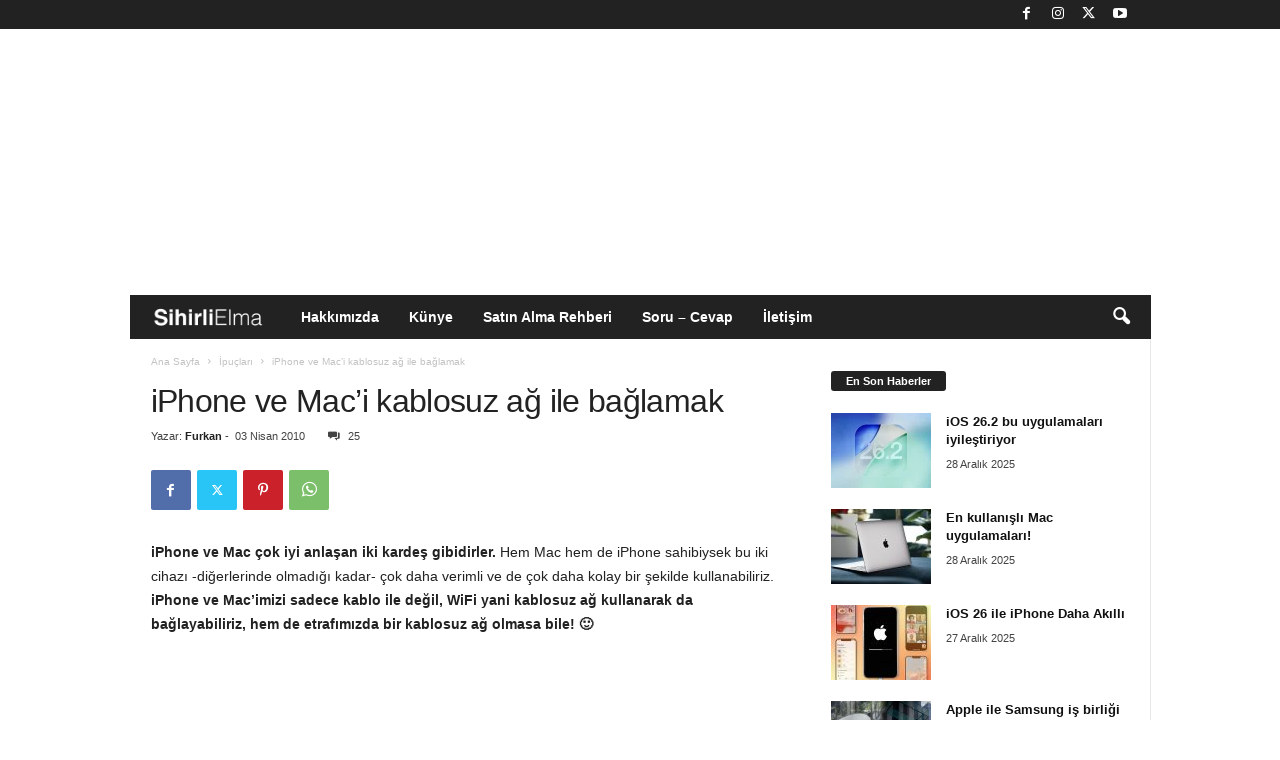

--- FILE ---
content_type: text/html; charset=UTF-8
request_url: https://www.sihirlielma.com/2010/04/03/iphone-ve-maci-kablosuz-ag-ile-baglamak/
body_size: 32582
content:
<!doctype html >
<!--[if IE 8]>    <html class="ie8" lang="tr"> <![endif]-->
<!--[if IE 9]>    <html class="ie9" lang="tr"> <![endif]-->
<!--[if gt IE 8]><!--> <html lang="tr"> <!--<![endif]-->
<head>
    
    <meta charset="UTF-8" />
    <meta name="viewport" content="width=device-width, initial-scale=1.0">
    <link rel="pingback" href="https://www.sihirlielma.com/xmlrpc.php" />
    <meta name='robots' content='index, follow, max-image-preview:large, max-snippet:-1, max-video-preview:-1' />
<link rel="icon" type="image/png" href="https://www.sihirlielma.com/wp-content/uploads/2016/04/se-favicon-2.png"><link rel="apple-touch-icon" sizes="76x76" href="https://www.sihirlielma.com/wp-content/uploads/2016/04/apple-icon-76x76.png"/><link rel="apple-touch-icon" sizes="120x120" href="https://www.sihirlielma.com/wp-content/uploads/2016/04/apple-icon-114x114.png"/><link rel="apple-touch-icon" sizes="152x152" href="https://www.sihirlielma.com/wp-content/uploads/2016/04/apple-icon-76x76.png"/><link rel="apple-touch-icon" sizes="114x114" href="https://www.sihirlielma.com/wp-content/uploads/2016/04/apple-icon-120x120.png"/><link rel="apple-touch-icon" sizes="144x144" href="https://www.sihirlielma.com/wp-content/uploads/2016/04/apple-icon-144x144.png"/>
	<!-- This site is optimized with the Yoast SEO Premium plugin v26.6 (Yoast SEO v26.6) - https://yoast.com/wordpress/plugins/seo/ -->
	<title>iPhone ve Mac&#039;i kablosuz ağ ile bağlamak - Sihirli Elma</title>
	<link rel="canonical" href="https://www.sihirlielma.com/2010/04/03/iphone-ve-maci-kablosuz-ag-ile-baglamak/" />
	<meta property="og:locale" content="tr_TR" />
	<meta property="og:type" content="article" />
	<meta property="og:title" content="iPhone ve Mac&#039;i kablosuz ağ ile bağlamak" />
	<meta property="og:description" content="iPhone ve Mac çok iyi anlaşan iki kardeş gibidirler. Hem Mac hem de iPhone sahibiysek bu iki cihazı -diğerlerinde olmadığı kadar- çok daha verimli ve de çok daha kolay bir şekilde kullanabiliriz. iPhone ve Mac’imizi sadece kablo ile değil, WiFi yani kablosuz ağ kullanarak da bağlayabiliriz, hem de etrafımızda bir kablosuz ağ olmasa bile! 🙂 [&hellip;]" />
	<meta property="og:url" content="https://www.sihirlielma.com/2010/04/03/iphone-ve-maci-kablosuz-ag-ile-baglamak/" />
	<meta property="og:site_name" content="Sihirli Elma" />
	<meta property="article:publisher" content="https://www.facebook.com/sihirlielma" />
	<meta property="article:published_time" content="2010-04-03T09:15:06+00:00" />
	<meta property="article:modified_time" content="2013-08-23T08:05:00+00:00" />
	<meta property="og:image" content="http://www.sihirlielma.com/wp-content/uploads/2010/03/iPhoneveMac-21.png" />
	<meta name="author" content="Furkan" />
	<meta name="twitter:card" content="summary_large_image" />
	<meta name="twitter:creator" content="@sihirlielma" />
	<meta name="twitter:site" content="@sihirlielma" />
	<meta name="twitter:label1" content="Yazan:" />
	<meta name="twitter:data1" content="Furkan" />
	<meta name="twitter:label2" content="Tahmini okuma süresi" />
	<meta name="twitter:data2" content="5 dakika" />
	<script type="application/ld+json" class="yoast-schema-graph">{"@context":"https://schema.org","@graph":[{"@type":"NewsArticle","@id":"https://www.sihirlielma.com/2010/04/03/iphone-ve-maci-kablosuz-ag-ile-baglamak/#article","isPartOf":{"@id":"https://www.sihirlielma.com/2010/04/03/iphone-ve-maci-kablosuz-ag-ile-baglamak/"},"author":{"name":"Furkan","@id":"https://www.sihirlielma.com/#/schema/person/86115e2a7cc48311f45cb56b2df75d87"},"headline":"iPhone ve Mac&#8217;i kablosuz ağ ile bağlamak","datePublished":"2010-04-03T09:15:06+00:00","dateModified":"2013-08-23T08:05:00+00:00","mainEntityOfPage":{"@id":"https://www.sihirlielma.com/2010/04/03/iphone-ve-maci-kablosuz-ag-ile-baglamak/"},"wordCount":922,"commentCount":25,"publisher":{"@id":"https://www.sihirlielma.com/#organization"},"image":{"@id":"https://www.sihirlielma.com/2010/04/03/iphone-ve-maci-kablosuz-ag-ile-baglamak/#primaryimage"},"thumbnailUrl":"http://www.sihirlielma.com/wp-content/uploads/2010/03/iPhoneveMac-21.png","keywords":["ağ","iphone","iTunes","kablosuz","mac","macintosh","müzik"],"articleSection":["İpuçları"],"inLanguage":"tr","potentialAction":[{"@type":"CommentAction","name":"Comment","target":["https://www.sihirlielma.com/2010/04/03/iphone-ve-maci-kablosuz-ag-ile-baglamak/#respond"]}],"articleBody":"iPhone ve Mac çok iyi anlaşan iki kardeş gibidirler. Hem Mac hem de iPhone sahibiysek bu iki cihazı -diğerlerinde olmadığı kadar- çok daha verimli ve de çok daha kolay bir şekilde kullanabiliriz. iPhone ve Mac’imizi sadece kablo ile değil, WiFi yani kablosuz ağ kullanarak da bağlayabiliriz, hem de etrafımızda bir kablosuz ağ olmasa bile! :)\r\n\r\n&nbsp;\r\n\r\nPeki bu ne işimize yarayacak? Birkaç örnek vererek detaylara inelim. iPhone’umuz ile Mac’imizi WiFi kullanarak bağlarsak neler yapabiliriz?\r\n\r\n\r\n\tSunum yaparken geçişleri iPhone’umuzu kullanarak yapabiliriz. Parmağımız ile iPhone ekranındaki bir kaydırma hareketi ile saydamlarımızı (slide) değiştirebiliriz.\r\n\tiTunes’daki şarkılarımıza iPhone’umuzdan göz atabilir, istediğimiz şarkı listesi içindeki istediğimiz şarkıyı dinleyebiliriz. Mac’imizin yanına gitmemize gerek kalmadan şarkıları durdurup başlatabilir, sesi beğendiğimiz seviyeye ayarlayabiliriz.\r\n\tMac’imiz uzaklarda olsa bile iPhone’umuzu Trackpad gibi kullanabilir ve Mac’imizi kontrol edebiliriz.\r\n\tMac’imizde çalışan programların iPhone uygulamaları da varsa (1Password ve Things gibi...) kablosuz olarak eşzamanlayabilir (syncronize), böylece bilgilerimizin her iki cihazda da aynı olmasını sağlayabiliriz.\r\n\r\n\r\nKulağa hoş geliyor değil mi? :) Sunumlarımızı daha etkileyici yapmak, yerimizden kalkmadan istediğimiz şarkıyı dinlemek, Mac’imize uzak olsak da kontrol edebilmek ve önemli bilgilerimizi kablo kullanmaya gerek kalmadan senkronize edebilmek...\r\n\r\nBunları yapmak için elbette öncelikle iPhone’umuzu ve Mac’imizi birbirine bağlamamız gerekiyor. Eğer ortamda bir kablosuz ağ varsa işimiz çok kolay, hem Mac’imiz hem de iPhone’umuzdan bu ağa bağlandığımız zaman işimiz bitiyor :) Ancak ortamda bir kablosuz ağ yoksa aşağıdaki şekilde kendi ağımızı yaratıp cihazlarımızı kablosuz olarak bağlayabiliyoruz.\r\n\r\nÖncelikle System Preferences altından Network ayarlarına giriyoruz. Burada Mac’imizin AirPort adlı kablosuz ağ sağlayıcısı kapalı ise “Turn AirPort On” butonuna tıklayarak açık hale getiriyoruz.\r\n\r\nHemen altındaki kutucuğa tıklayarak en altta yer alan “Create Network”e (Ağ Yarat) tıklıyor ve yaratacağımız kablosuz ağımıza bir isim veriyoruz. İstersek kablosuz ağımıza “Require Password” kutucuğunu işaretleyerek bir de şifre koyabiliriz. (Şifre koyarken WEP standardı geçerli olduğu için 40-bit WEP için 5 karakter, 128-bir WEP için ise 13 karakterlik bir şfire girmemiz gerekir). Ben şifresiz bir ağ yaratarak ilerlemeyi tercih ediyorum. “Channel” seçeneğini “Automatic (11)” olarak bırakabiliriz.\r\n \r\nOK tuşuna bastığımız zaman kablosuz ağımızı Mac’imiz aracılığıyla yaratmış oluyoruz ve menü çubuğunda aşağıdaki gibi bir ikon görüyoruz.\r\n\r\nSıra yarattığımız bu kablosuz ağımıza iPhone’umuzdan bağlanmaya geldi. iPhone’umuzdan “Ayarlar -&gt; Kablosuz Ağ” (Settings -&gt; Wi-Fi) ayarları içerisinden kablosuz ağı aktif hale getiriyoruz. Bu aşamadan sonra aşağıda çıkan listede yarattığımız kablosuz ağımızı görebiliyor olmamız gerekiyor.\r\n\r\nKablosuz ağımıza tıklayarak bağlantının kurulmasını bekliyoruz. Ve işte bağlantımız kuruldu bile! :) Bu kadar basit... Artık iPhone’umuz ve Mac’imiz birbirine bağlı durumda.\r\n\r\nBundan sonra ne yapılacağı artık hangi uygulamayı kullanacağımıza kalmış. Ancak yukarıda anlattıklarımızdan sonra iTunes’u kontrol etmek için ne yapmamız gerektiğini anlatmadan olmaz :)\r\n\r\nÖncelikle iPhone’umuza Apple’ın “Remote” adlı uygulamasını yüklememiz gerekiyor. App Store’da 2 adet Remote adlı uygulama var, birisi (ücretsiz olan) iTunes diğeri ($0.99) Keynote adlı program için. Bu yüzden iTunes’u kontrol etmek için gerekli uygulamanın ikonuna dikkat etmemiz gerekiyor. Doğru ikon şu şekilde:\r\n\r\nRemote uygulamasını yükledikten sonra, aynı kablosuz ağa bağlı olan iPhone ve Mac’imizi birbirine tanıtmamız gerekiyor. Birbirlerine tanıtmadan uygulama Mac’i kontrol edebilseydi bizimle aynı kablosuz ağda olan birisi iznimiz olmadan müziklerimizi karıştırabilirdi :) Bu yüzden basit bir kontrol mekanizması söz konusu.\r\n\r\nTanıtmak için iPhone’umuzda Remote adlı uygulamayı, Mac’imizde de iTunes’u çalıştırıyoruz. Eğer iPhone’umuz ile Mac’imiz arasında kablosuz ağ kuramamışsak aşağıdaki gibi bir ekranla karşılaşabiliriz.\r\n\r\n\r\nEğer bağlantımız doğru olarak kurduysak Mac’imizdeki iTunes’da sol tarafta açılan “Devices” menüsü altında kendi iPhone’umuzu görüyoruz. Buna tıklıyor ve sağ tarafta 4 haneli bir şifre girebileceğimiz kutuları görüyoruz.\r\n\r\nŞimdi tekrar iPhone’umuza dönüyoruz ve Mac’imizi tanıtmak için açılan ekranda “Add Library” yazan butona basıyoruz. Bu butona bastığımızda karşımıza siyah bir ekranda şifreyi görüyoruz. Bu şifreyi Mac’imizdeki iTunes’da açılan kutulara giriyoruz.\r\n \r\nBu 4 rakamlı şifreyi iTunes’a girer girmez karşılıklı tanıtma işlemimizi tamamlamış oluyoruz :) iPhone’umuzda karşımıza hemen Mac’imizdeki iTunes içinde yer alan albümler listeleniyor. Sol üst köşedeki “Settings” butonuna bastığımızda artık tanımlaması yapılmış olan Mac’imizi iPhone’da görebiliyoruz...\r\n \r\nBenzer şekilde Mac’imizde de tanımlama işleminin tamamlandığını gösteren bir ekran görüyoruz.\r\n\r\nArtık iPhone’umuzdan Mac’imizdeki iTunes’u istediğimiz gibi kontrol edebiliriz. Sesi açıp kapatabilir, beğendiğimiz şarkıları yerimizden kalkmadan iPhone’umuzdan çalabiliriz :)"},{"@type":"WebPage","@id":"https://www.sihirlielma.com/2010/04/03/iphone-ve-maci-kablosuz-ag-ile-baglamak/","url":"https://www.sihirlielma.com/2010/04/03/iphone-ve-maci-kablosuz-ag-ile-baglamak/","name":"iPhone ve Mac'i kablosuz ağ ile bağlamak - Sihirli Elma","isPartOf":{"@id":"https://www.sihirlielma.com/#website"},"primaryImageOfPage":{"@id":"https://www.sihirlielma.com/2010/04/03/iphone-ve-maci-kablosuz-ag-ile-baglamak/#primaryimage"},"image":{"@id":"https://www.sihirlielma.com/2010/04/03/iphone-ve-maci-kablosuz-ag-ile-baglamak/#primaryimage"},"thumbnailUrl":"http://www.sihirlielma.com/wp-content/uploads/2010/03/iPhoneveMac-21.png","datePublished":"2010-04-03T09:15:06+00:00","dateModified":"2013-08-23T08:05:00+00:00","inLanguage":"tr","potentialAction":[{"@type":"ReadAction","target":["https://www.sihirlielma.com/2010/04/03/iphone-ve-maci-kablosuz-ag-ile-baglamak/"]}]},{"@type":"ImageObject","inLanguage":"tr","@id":"https://www.sihirlielma.com/2010/04/03/iphone-ve-maci-kablosuz-ag-ile-baglamak/#primaryimage","url":"http://www.sihirlielma.com/wp-content/uploads/2010/03/iPhoneveMac-21.png","contentUrl":"http://www.sihirlielma.com/wp-content/uploads/2010/03/iPhoneveMac-21.png"},{"@type":"WebSite","@id":"https://www.sihirlielma.com/#website","url":"https://www.sihirlielma.com/","name":"Sihirli Elma","description":"Apple&#039;ın Sihirli Dünyası","publisher":{"@id":"https://www.sihirlielma.com/#organization"},"potentialAction":[{"@type":"SearchAction","target":{"@type":"EntryPoint","urlTemplate":"https://www.sihirlielma.com/?s={search_term_string}"},"query-input":{"@type":"PropertyValueSpecification","valueRequired":true,"valueName":"search_term_string"}}],"inLanguage":"tr"},{"@type":"Organization","@id":"https://www.sihirlielma.com/#organization","name":"Sihirli Elma","url":"https://www.sihirlielma.com/","logo":{"@type":"ImageObject","inLanguage":"tr","@id":"https://www.sihirlielma.com/#/schema/logo/image/","url":"https://www.sihirlielma.com/wp-content/uploads/2017/12/SE_logo_272x90.png","contentUrl":"https://www.sihirlielma.com/wp-content/uploads/2017/12/SE_logo_272x90.png","width":272,"height":90,"caption":"Sihirli Elma"},"image":{"@id":"https://www.sihirlielma.com/#/schema/logo/image/"},"sameAs":["https://www.facebook.com/sihirlielma","https://x.com/sihirlielma"]},{"@type":"Person","@id":"https://www.sihirlielma.com/#/schema/person/86115e2a7cc48311f45cb56b2df75d87","name":"Furkan","image":{"@type":"ImageObject","inLanguage":"tr","@id":"https://www.sihirlielma.com/#/schema/person/image/","url":"https://secure.gravatar.com/avatar/f037668f691be8636b84f7fa2086d5eb874faf5c2dd0010b4578101dc8ec9264?s=96&d=https%3A%2F%2Fwww.sihirlielma.com%2Fwp-content%2Fuploads%2F2016%2F04%2Fse-favicon-2.png&r=g","contentUrl":"https://secure.gravatar.com/avatar/f037668f691be8636b84f7fa2086d5eb874faf5c2dd0010b4578101dc8ec9264?s=96&d=https%3A%2F%2Fwww.sihirlielma.com%2Fwp-content%2Fuploads%2F2016%2F04%2Fse-favicon-2.png&r=g","caption":"Furkan"},"url":"https://www.sihirlielma.com/author/furkan/"}]}</script>
	<!-- / Yoast SEO Premium plugin. -->


<link rel='dns-prefetch' href='//www.sihirlielma.com' />
<link rel="alternate" type="application/rss+xml" title="Sihirli Elma &raquo; akışı" href="https://www.sihirlielma.com/feed/" />
<link rel="alternate" type="application/rss+xml" title="Sihirli Elma &raquo; yorum akışı" href="https://www.sihirlielma.com/comments/feed/" />
<link rel="alternate" type="application/rss+xml" title="Sihirli Elma &raquo; iPhone ve Mac&#8217;i kablosuz ağ ile bağlamak yorum akışı" href="https://www.sihirlielma.com/2010/04/03/iphone-ve-maci-kablosuz-ag-ile-baglamak/feed/" />
<link rel="alternate" title="oEmbed (JSON)" type="application/json+oembed" href="https://www.sihirlielma.com/wp-json/oembed/1.0/embed?url=https%3A%2F%2Fwww.sihirlielma.com%2F2010%2F04%2F03%2Fiphone-ve-maci-kablosuz-ag-ile-baglamak%2F" />
<link rel="alternate" title="oEmbed (XML)" type="text/xml+oembed" href="https://www.sihirlielma.com/wp-json/oembed/1.0/embed?url=https%3A%2F%2Fwww.sihirlielma.com%2F2010%2F04%2F03%2Fiphone-ve-maci-kablosuz-ag-ile-baglamak%2F&#038;format=xml" />
<style id='wp-img-auto-sizes-contain-inline-css' type='text/css'>
img:is([sizes=auto i],[sizes^="auto," i]){contain-intrinsic-size:3000px 1500px}
/*# sourceURL=wp-img-auto-sizes-contain-inline-css */
</style>
<style id='wp-emoji-styles-inline-css' type='text/css'>

	img.wp-smiley, img.emoji {
		display: inline !important;
		border: none !important;
		box-shadow: none !important;
		height: 1em !important;
		width: 1em !important;
		margin: 0 0.07em !important;
		vertical-align: -0.1em !important;
		background: none !important;
		padding: 0 !important;
	}
/*# sourceURL=wp-emoji-styles-inline-css */
</style>
<style id='wp-block-library-inline-css' type='text/css'>
:root{--wp-block-synced-color:#7a00df;--wp-block-synced-color--rgb:122,0,223;--wp-bound-block-color:var(--wp-block-synced-color);--wp-editor-canvas-background:#ddd;--wp-admin-theme-color:#007cba;--wp-admin-theme-color--rgb:0,124,186;--wp-admin-theme-color-darker-10:#006ba1;--wp-admin-theme-color-darker-10--rgb:0,107,160.5;--wp-admin-theme-color-darker-20:#005a87;--wp-admin-theme-color-darker-20--rgb:0,90,135;--wp-admin-border-width-focus:2px}@media (min-resolution:192dpi){:root{--wp-admin-border-width-focus:1.5px}}.wp-element-button{cursor:pointer}:root .has-very-light-gray-background-color{background-color:#eee}:root .has-very-dark-gray-background-color{background-color:#313131}:root .has-very-light-gray-color{color:#eee}:root .has-very-dark-gray-color{color:#313131}:root .has-vivid-green-cyan-to-vivid-cyan-blue-gradient-background{background:linear-gradient(135deg,#00d084,#0693e3)}:root .has-purple-crush-gradient-background{background:linear-gradient(135deg,#34e2e4,#4721fb 50%,#ab1dfe)}:root .has-hazy-dawn-gradient-background{background:linear-gradient(135deg,#faaca8,#dad0ec)}:root .has-subdued-olive-gradient-background{background:linear-gradient(135deg,#fafae1,#67a671)}:root .has-atomic-cream-gradient-background{background:linear-gradient(135deg,#fdd79a,#004a59)}:root .has-nightshade-gradient-background{background:linear-gradient(135deg,#330968,#31cdcf)}:root .has-midnight-gradient-background{background:linear-gradient(135deg,#020381,#2874fc)}:root{--wp--preset--font-size--normal:16px;--wp--preset--font-size--huge:42px}.has-regular-font-size{font-size:1em}.has-larger-font-size{font-size:2.625em}.has-normal-font-size{font-size:var(--wp--preset--font-size--normal)}.has-huge-font-size{font-size:var(--wp--preset--font-size--huge)}.has-text-align-center{text-align:center}.has-text-align-left{text-align:left}.has-text-align-right{text-align:right}.has-fit-text{white-space:nowrap!important}#end-resizable-editor-section{display:none}.aligncenter{clear:both}.items-justified-left{justify-content:flex-start}.items-justified-center{justify-content:center}.items-justified-right{justify-content:flex-end}.items-justified-space-between{justify-content:space-between}.screen-reader-text{border:0;clip-path:inset(50%);height:1px;margin:-1px;overflow:hidden;padding:0;position:absolute;width:1px;word-wrap:normal!important}.screen-reader-text:focus{background-color:#ddd;clip-path:none;color:#444;display:block;font-size:1em;height:auto;left:5px;line-height:normal;padding:15px 23px 14px;text-decoration:none;top:5px;width:auto;z-index:100000}html :where(.has-border-color){border-style:solid}html :where([style*=border-top-color]){border-top-style:solid}html :where([style*=border-right-color]){border-right-style:solid}html :where([style*=border-bottom-color]){border-bottom-style:solid}html :where([style*=border-left-color]){border-left-style:solid}html :where([style*=border-width]){border-style:solid}html :where([style*=border-top-width]){border-top-style:solid}html :where([style*=border-right-width]){border-right-style:solid}html :where([style*=border-bottom-width]){border-bottom-style:solid}html :where([style*=border-left-width]){border-left-style:solid}html :where(img[class*=wp-image-]){height:auto;max-width:100%}:where(figure){margin:0 0 1em}html :where(.is-position-sticky){--wp-admin--admin-bar--position-offset:var(--wp-admin--admin-bar--height,0px)}@media screen and (max-width:600px){html :where(.is-position-sticky){--wp-admin--admin-bar--position-offset:0px}}
/*wp_block_styles_on_demand_placeholder:69510bde3a580*/
/*# sourceURL=wp-block-library-inline-css */
</style>
<style id='classic-theme-styles-inline-css' type='text/css'>
/*! This file is auto-generated */
.wp-block-button__link{color:#fff;background-color:#32373c;border-radius:9999px;box-shadow:none;text-decoration:none;padding:calc(.667em + 2px) calc(1.333em + 2px);font-size:1.125em}.wp-block-file__button{background:#32373c;color:#fff;text-decoration:none}
/*# sourceURL=/wp-includes/css/classic-themes.min.css */
</style>
<link rel='stylesheet' id='contact-form-7-css' href='https://www.sihirlielma.com/wp-content/plugins/contact-form-7/includes/css/styles.css?ver=6.1.4' type='text/css' media='all' />
<link rel='stylesheet' id='elb-theme-light-alt-css' href='https://www.sihirlielma.com/wp-content/plugins/easy-liveblogs/assets/css/themes/light-alt.css?ver=2.3.7' type='text/css' media='all' />
<link rel='stylesheet' id='td-theme-css' href='https://www.sihirlielma.com/wp-content/themes/Newsmag/style.css?ver=5.4.3' type='text/css' media='all' />
<style id='td-theme-inline-css' type='text/css'>
    
        /* custom css - generated by TagDiv Composer */
        @media (max-width: 767px) {
            .td-header-desktop-wrap {
                display: none;
            }
        }
        @media (min-width: 767px) {
            .td-header-mobile-wrap {
                display: none;
            }
        }
    
	
/*# sourceURL=td-theme-inline-css */
</style>
<link rel='stylesheet' id='td-legacy-framework-front-style-css' href='https://www.sihirlielma.com/wp-content/plugins/td-composer/legacy/Newsmag/assets/css/td_legacy_main.css?ver=e5fcc38395b0030bac3ad179898970d6' type='text/css' media='all' />
<script type="text/javascript" src="https://www.sihirlielma.com/wp-includes/js/jquery/jquery.min.js?ver=3.7.1" id="jquery-core-js"></script>
<script type="text/javascript" src="https://www.sihirlielma.com/wp-includes/js/jquery/jquery-migrate.min.js?ver=3.4.1" id="jquery-migrate-js"></script>
<script type="text/javascript" id="elb-js-extra">
/* <![CDATA[ */
var elb = {"datetime_format":"time","locale":"tr_TR","interval":"360","new_post_msg":"There is %s update.","new_posts_msg":"There are %s updates.","now_more_posts":"That's it."};
//# sourceURL=elb-js-extra
/* ]]> */
</script>
<script type="text/javascript" src="https://www.sihirlielma.com/wp-content/plugins/easy-liveblogs/assets/js/easy-liveblogs.js?ver=2.3.7" id="elb-js"></script>
<link rel="https://api.w.org/" href="https://www.sihirlielma.com/wp-json/" /><link rel="alternate" title="JSON" type="application/json" href="https://www.sihirlielma.com/wp-json/wp/v2/posts/1005" /><link rel="EditURI" type="application/rsd+xml" title="RSD" href="https://www.sihirlielma.com/xmlrpc.php?rsd" />
<meta name="generator" content="WordPress 6.9" />
<link rel='shortlink' href='https://www.sihirlielma.com/?p=1005' />

<!-- JS generated by theme -->

<script type="text/javascript" id="td-generated-header-js">
    
    

	    var tdBlocksArray = []; //here we store all the items for the current page

	    // td_block class - each ajax block uses a object of this class for requests
	    function tdBlock() {
		    this.id = '';
		    this.block_type = 1; //block type id (1-234 etc)
		    this.atts = '';
		    this.td_column_number = '';
		    this.td_current_page = 1; //
		    this.post_count = 0; //from wp
		    this.found_posts = 0; //from wp
		    this.max_num_pages = 0; //from wp
		    this.td_filter_value = ''; //current live filter value
		    this.is_ajax_running = false;
		    this.td_user_action = ''; // load more or infinite loader (used by the animation)
		    this.header_color = '';
		    this.ajax_pagination_infinite_stop = ''; //show load more at page x
	    }

        // td_js_generator - mini detector
        ( function () {
            var htmlTag = document.getElementsByTagName("html")[0];

	        if ( navigator.userAgent.indexOf("MSIE 10.0") > -1 ) {
                htmlTag.className += ' ie10';
            }

            if ( !!navigator.userAgent.match(/Trident.*rv\:11\./) ) {
                htmlTag.className += ' ie11';
            }

	        if ( navigator.userAgent.indexOf("Edge") > -1 ) {
                htmlTag.className += ' ieEdge';
            }

            if ( /(iPad|iPhone|iPod)/g.test(navigator.userAgent) ) {
                htmlTag.className += ' td-md-is-ios';
            }

            var user_agent = navigator.userAgent.toLowerCase();
            if ( user_agent.indexOf("android") > -1 ) {
                htmlTag.className += ' td-md-is-android';
            }

            if ( -1 !== navigator.userAgent.indexOf('Mac OS X')  ) {
                htmlTag.className += ' td-md-is-os-x';
            }

            if ( /chrom(e|ium)/.test(navigator.userAgent.toLowerCase()) ) {
               htmlTag.className += ' td-md-is-chrome';
            }

            if ( -1 !== navigator.userAgent.indexOf('Firefox') ) {
                htmlTag.className += ' td-md-is-firefox';
            }

            if ( -1 !== navigator.userAgent.indexOf('Safari') && -1 === navigator.userAgent.indexOf('Chrome') ) {
                htmlTag.className += ' td-md-is-safari';
            }

            if( -1 !== navigator.userAgent.indexOf('IEMobile') ){
                htmlTag.className += ' td-md-is-iemobile';
            }

        })();

        var tdLocalCache = {};

        ( function () {
            "use strict";

            tdLocalCache = {
                data: {},
                remove: function (resource_id) {
                    delete tdLocalCache.data[resource_id];
                },
                exist: function (resource_id) {
                    return tdLocalCache.data.hasOwnProperty(resource_id) && tdLocalCache.data[resource_id] !== null;
                },
                get: function (resource_id) {
                    return tdLocalCache.data[resource_id];
                },
                set: function (resource_id, cachedData) {
                    tdLocalCache.remove(resource_id);
                    tdLocalCache.data[resource_id] = cachedData;
                }
            };
        })();

    
    
var td_viewport_interval_list=[{"limitBottom":767,"sidebarWidth":251},{"limitBottom":1023,"sidebarWidth":339}];
var tdc_is_installed="yes";
var td_ajax_url="https:\/\/www.sihirlielma.com\/wp-admin\/admin-ajax.php?td_theme_name=Newsmag&v=5.4.3";
var td_get_template_directory_uri="https:\/\/www.sihirlielma.com\/wp-content\/plugins\/td-composer\/legacy\/common";
var tds_snap_menu="snap";
var tds_logo_on_sticky="show_header_logo";
var tds_header_style="4";
var td_please_wait="L\u00fctfen Bekleyin...";
var td_email_user_pass_incorrect="Kullan\u0131c\u0131 ad\u0131 veya \u015fifre yanl\u0131\u015f!";
var td_email_user_incorrect="E-posta veya kullan\u0131c\u0131 ad\u0131 yanl\u0131\u015f!";
var td_email_incorrect="E-posta yanl\u0131\u015f!";
var td_user_incorrect="Username incorrect!";
var td_email_user_empty="Email or username empty!";
var td_pass_empty="Pass empty!";
var td_pass_pattern_incorrect="Invalid Pass Pattern!";
var td_retype_pass_incorrect="Retyped Pass incorrect!";
var tds_more_articles_on_post_enable="";
var tds_more_articles_on_post_time_to_wait="";
var tds_more_articles_on_post_pages_distance_from_top=0;
var tds_captcha="";
var tds_theme_color_site_wide="#222222";
var tds_smart_sidebar="";
var tdThemeName="Newsmag";
var tdThemeNameWl="Newsmag";
var td_magnific_popup_translation_tPrev="\u00d6nceki (Sol Ok Tu\u015fu)";
var td_magnific_popup_translation_tNext="Sonraki (Sa\u011f Ok Tu\u015fu)";
var td_magnific_popup_translation_tCounter="%curr% \/ %total%";
var td_magnific_popup_translation_ajax_tError="%url% linkindeki i\u00e7erik y\u00fcklenemedi.";
var td_magnific_popup_translation_image_tError="G\u00f6r\u00fcnt\u00fc #% curr% y\u00fcklenemedi.";
var tdBlockNonce="34f848cf83";
var tdMobileMenu="enabled";
var tdMobileSearch="enabled";
var tdDateNamesI18n={"month_names":["Ocak","\u015eubat","Mart","Nisan","May\u0131s","Haziran","Temmuz","A\u011fustos","Eyl\u00fcl","Ekim","Kas\u0131m","Aral\u0131k"],"month_names_short":["Oca","\u015eub","Mar","Nis","May","Haz","Tem","A\u011fu","Eyl","Eki","Kas","Ara"],"day_names":["Pazar","Pazartesi","Sal\u0131","\u00c7ar\u015famba","Per\u015fembe","Cuma","Cumartesi"],"day_names_short":["Paz","Pts","Sal","\u00c7ar","Per","Cum","Cts"]};
var td_deploy_mode="deploy";
var td_ad_background_click_link="";
var td_ad_background_click_target="";
</script>


<!-- Header style compiled by theme -->

<style>
/* custom css - generated by TagDiv Composer */
    
.td-module-exclusive .td-module-title a:before {
        content: 'ÖZEL';
    }
    
    .td-header-border:before,
    .td-trending-now-title,
    .td_block_mega_menu .td_mega_menu_sub_cats .cur-sub-cat,
    .td-post-category:hover,
    .td-header-style-2 .td-header-sp-logo,
    .td-next-prev-wrap a:hover i,
    .page-nav .current,
    .widget_calendar tfoot a:hover,
    .td-footer-container .widget_search .wpb_button:hover,
    .td-scroll-up-visible,
    .dropcap,
    .td-category a,
    input[type="submit"]:hover,
    .td-post-small-box a:hover,
    .td-404-sub-sub-title a:hover,
    .td-rating-bar-wrap div,
    .td_top_authors .td-active .td-author-post-count,
    .td_top_authors .td-active .td-author-comments-count,
    .td_smart_list_3 .td-sml3-top-controls i:hover,
    .td_smart_list_3 .td-sml3-bottom-controls i:hover,
    .td_wrapper_video_playlist .td_video_controls_playlist_wrapper,
    .td-read-more a:hover,
    .td-login-wrap .btn,
    .td_display_err,
    .td-header-style-6 .td-top-menu-full,
    #bbpress-forums button:hover,
    #bbpress-forums .bbp-pagination .current,
    .bbp_widget_login .button:hover,
    .header-search-wrap .td-drop-down-search .btn:hover,
    .td-post-text-content .more-link-wrap:hover a,
    #buddypress div.item-list-tabs ul li > a span,
    #buddypress div.item-list-tabs ul li > a:hover span,
    #buddypress input[type=submit]:hover,
    #buddypress a.button:hover span,
    #buddypress div.item-list-tabs ul li.selected a span,
    #buddypress div.item-list-tabs ul li.current a span,
    #buddypress input[type=submit]:focus,
    .td-grid-style-3 .td-big-grid-post .td-module-thumb a:last-child:before,
    .td-grid-style-4 .td-big-grid-post .td-module-thumb a:last-child:before,
    .td-grid-style-5 .td-big-grid-post .td-module-thumb:after,
    .td_category_template_2 .td-category-siblings .td-category a:hover,
    .td-weather-week:before,
    .td-weather-information:before,
     .td_3D_btn,
    .td_shadow_btn,
    .td_default_btn,
    .td_square_btn, 
    .td_outlined_btn:hover {
        background-color: #222222;
    }

    @media (max-width: 767px) {
        .td-category a.td-current-sub-category {
            background-color: #222222;
        }
    }

    .woocommerce .onsale,
    .woocommerce .woocommerce a.button:hover,
    .woocommerce-page .woocommerce .button:hover,
    .single-product .product .summary .cart .button:hover,
    .woocommerce .woocommerce .product a.button:hover,
    .woocommerce .product a.button:hover,
    .woocommerce .product #respond input#submit:hover,
    .woocommerce .checkout input#place_order:hover,
    .woocommerce .woocommerce.widget .button:hover,
    .woocommerce .woocommerce-message .button:hover,
    .woocommerce .woocommerce-error .button:hover,
    .woocommerce .woocommerce-info .button:hover,
    .woocommerce.widget .ui-slider .ui-slider-handle,
    .vc_btn-black:hover,
	.wpb_btn-black:hover,
	.item-list-tabs .feed:hover a,
	.td-smart-list-button:hover {
    	background-color: #222222;
    }

    .td-header-sp-top-menu .top-header-menu > .current-menu-item > a,
    .td-header-sp-top-menu .top-header-menu > .current-menu-ancestor > a,
    .td-header-sp-top-menu .top-header-menu > .current-category-ancestor > a,
    .td-header-sp-top-menu .top-header-menu > li > a:hover,
    .td-header-sp-top-menu .top-header-menu > .sfHover > a,
    .top-header-menu ul .current-menu-item > a,
    .top-header-menu ul .current-menu-ancestor > a,
    .top-header-menu ul .current-category-ancestor > a,
    .top-header-menu ul li > a:hover,
    .top-header-menu ul .sfHover > a,
    .sf-menu ul .td-menu-item > a:hover,
    .sf-menu ul .sfHover > a,
    .sf-menu ul .current-menu-ancestor > a,
    .sf-menu ul .current-category-ancestor > a,
    .sf-menu ul .current-menu-item > a,
    .td_module_wrap:hover .entry-title a,
    .td_mod_mega_menu:hover .entry-title a,
    .footer-email-wrap a,
    .widget a:hover,
    .td-footer-container .widget_calendar #today,
    .td-category-pulldown-filter a.td-pulldown-category-filter-link:hover,
    .td-load-more-wrap a:hover,
    .td-post-next-prev-content a:hover,
    .td-author-name a:hover,
    .td-author-url a:hover,
    .td_mod_related_posts:hover .entry-title a,
    .td-search-query,
    .header-search-wrap .td-drop-down-search .result-msg a:hover,
    .td_top_authors .td-active .td-authors-name a,
    .post blockquote p,
    .td-post-content blockquote p,
    .page blockquote p,
    .comment-list cite a:hover,
    .comment-list cite:hover,
    .comment-list .comment-reply-link:hover,
    a,
    .white-menu #td-header-menu .sf-menu > li > a:hover,
    .white-menu #td-header-menu .sf-menu > .current-menu-ancestor > a,
    .white-menu #td-header-menu .sf-menu > .current-menu-item > a,
    .td_quote_on_blocks,
    #bbpress-forums .bbp-forum-freshness a:hover,
    #bbpress-forums .bbp-topic-freshness a:hover,
    #bbpress-forums .bbp-forums-list li a:hover,
    #bbpress-forums .bbp-forum-title:hover,
    #bbpress-forums .bbp-topic-permalink:hover,
    #bbpress-forums .bbp-topic-started-by a:hover,
    #bbpress-forums .bbp-topic-started-in a:hover,
    #bbpress-forums .bbp-body .super-sticky li.bbp-topic-title .bbp-topic-permalink,
    #bbpress-forums .bbp-body .sticky li.bbp-topic-title .bbp-topic-permalink,
    #bbpress-forums #subscription-toggle a:hover,
    #bbpress-forums #favorite-toggle a:hover,
    .woocommerce-account .woocommerce-MyAccount-navigation a:hover,
    .widget_display_replies .bbp-author-name,
    .widget_display_topics .bbp-author-name,
    .archive .widget_archive .current,
    .archive .widget_archive .current a,
    .td-subcategory-header .td-category-siblings .td-subcat-dropdown a.td-current-sub-category,
    .td-subcategory-header .td-category-siblings .td-subcat-dropdown a:hover,
    .td-pulldown-filter-display-option:hover,
    .td-pulldown-filter-display-option .td-pulldown-filter-link:hover,
    .td_normal_slide .td-wrapper-pulldown-filter .td-pulldown-filter-list a:hover,
    #buddypress ul.item-list li div.item-title a:hover,
    .td_block_13 .td-pulldown-filter-list a:hover,
    .td_smart_list_8 .td-smart-list-dropdown-wrap .td-smart-list-button:hover,
    .td_smart_list_8 .td-smart-list-dropdown-wrap .td-smart-list-button:hover i,
    .td-sub-footer-container a:hover,
    .td-instagram-user a,
    .td_outlined_btn,
    body .td_block_list_menu li.current-menu-item > a,
    body .td_block_list_menu li.current-menu-ancestor > a,
    body .td_block_list_menu li.current-category-ancestor > a{
        color: #222222;
    }

    .td-mega-menu .wpb_content_element li a:hover,
    .td_login_tab_focus {
        color: #222222 !important;
    }

    .td-next-prev-wrap a:hover i,
    .page-nav .current,
    .widget_tag_cloud a:hover,
    .post .td_quote_box,
    .page .td_quote_box,
    .td-login-panel-title,
    #bbpress-forums .bbp-pagination .current,
    .td_category_template_2 .td-category-siblings .td-category a:hover,
    .page-template-page-pagebuilder-latest .td-instagram-user,
     .td_outlined_btn {
        border-color: #222222;
    }

    .td_wrapper_video_playlist .td_video_currently_playing:after,
    .item-list-tabs .feed:hover {
        border-color: #222222 !important;
    }


    
    .td-header-sp-top-menu .top-header-menu > li > a,
    .td-header-sp-top-menu .td_data_time,
    .td-subscription-active .td-header-sp-top-menu .tds_menu_login .tdw-wml-user,
    .td-header-sp-top-menu .td-weather-top-widget {
        color: #ffffff;
    }

    
    .top-header-menu ul li a,
    .td-header-sp-top-menu .tds_menu_login .tdw-wml-menu-header,
    .td-header-sp-top-menu .tds_menu_login .tdw-wml-menu-content a,
    .td-header-sp-top-menu .tds_menu_login .tdw-wml-menu-footer a{
        color: #ffffff;
    }

    
    .td-header-sp-top-widget .td-social-icon-wrap i {
        color: #ffffff;
    }

    
    .td-menu-background:before,
    .td-search-background:before {
        background: #222222;
        background: -moz-linear-gradient(top, #222222 0%, #303030 100%);
        background: -webkit-gradient(left top, left bottom, color-stop(0%, #222222), color-stop(100%, #303030));
        background: -webkit-linear-gradient(top, #222222 0%, #303030 100%);
        background: -o-linear-gradient(top, #222222 0%, @mobileu_gradient_two_mob 100%);
        background: -ms-linear-gradient(top, #222222 0%, #303030 100%);
        background: linear-gradient(to bottom, #222222 0%, #303030 100%);
        filter: progid:DXImageTransform.Microsoft.gradient( startColorstr='#222222', endColorstr='#303030', GradientType=0 );
    }

    
    .td-mobile-content .current-menu-item > a,
    .td-mobile-content .current-menu-ancestor > a,
    .td-mobile-content .current-category-ancestor > a,
    #td-mobile-nav .td-menu-login-section a:hover,
    #td-mobile-nav .td-register-section a:hover,
    #td-mobile-nav .td-menu-socials-wrap a:hover i {
        color: #a0a0a0;
    }

    
    .td-sub-footer-container {
        background-color: #222222;
    }
    .td-sub-footer-container:after {
        background-color: transparent;
    }
    .td-sub-footer-container:before {
        background-color: transparent;
    }
    .td-footer-container.td-container {
        border-bottom-width: 0;
    }

    
    .td-sub-footer-container,
    .td-sub-footer-container a {
        color: #ffffff;
    }
    .td-sub-footer-container li a:before {
        background-color: #ffffff;
    }

    
    .post blockquote p,
    .page blockquote p,
    .td-post-text-content blockquote p {
        font-size:16px;
	line-height:16px;
	font-style:italic;
	font-weight:normal;
	text-transform:none;
	
    }
    
    .td-post-content h1 {
        font-size:32px;
	
    }
    
    .td-post-content h2 {
        font-size:24px;
	
    }
    
    .td-post-content h3 {
        font-size:19px;
	
    }
    
    .td-post-content h4 {
        font-size:16px;
	
    }
    
    .td-post-content h5 {
        font-size:13px;
	
    }
    
    .td-post-content h6 {
        font-size:10px;
	
    }
</style>

<script>
  window.addEventListener('load', () => {
    setTimeout(() => {
      const script = document.createElement('script');
      script.async = true;
      script.src = 'https://bundles.efilli.com/sihirlielma.com.prod.js';
      document.body.appendChild(script);
    }, 5000);
  });
</script>
<script>
  (function(i,s,o,g,r,a,m){i['GoogleAnalyticsObject']=r;i[r]=i[r]||function(){
  (i[r].q=i[r].q||[]).push(arguments)},i[r].l=1*new Date();a=s.createElement(o),
  m=s.getElementsByTagName(o)[0];a.async=1;a.src=g;m.parentNode.insertBefore(a,m)
  })(window,document,'script','//www.google-analytics.com/analytics.js','ga');

  ga('create', 'UA-10811862-1', 'auto');
  ga('send', 'pageview');

</script>

<!-- Google tag (gtag.js) -->
<script async src="https://www.googletagmanager.com/gtag/js?id=G-L8HD4XEVB0"></script>
<script>
  window.dataLayer = window.dataLayer || [];
  function gtag(){dataLayer.push(arguments);}
  gtag('js', new Date());

  gtag('config', 'G-L8HD4XEVB0');
</script>
<script defer src="https://cdn.corpowid.com/corpowid.js"  data-corpowid-lang="tr"  data-account="65326aa3-73e3-4333-a35d-65e0c9398edf" ></script>



<script type="application/ld+json">
    {
        "@context": "https://schema.org",
        "@type": "BreadcrumbList",
        "itemListElement": [
            {
                "@type": "ListItem",
                "position": 1,
                "item": {
                    "@type": "WebSite",
                    "@id": "https://www.sihirlielma.com/",
                    "name": "Ana Sayfa"
                }
            },
            {
                "@type": "ListItem",
                "position": 2,
                    "item": {
                    "@type": "WebPage",
                    "@id": "https://www.sihirlielma.com/category/ipuclari/",
                    "name": "İpuçları"
                }
            }
            ,{
                "@type": "ListItem",
                "position": 3,
                    "item": {
                    "@type": "WebPage",
                    "@id": "https://www.sihirlielma.com/2010/04/03/iphone-ve-maci-kablosuz-ag-ile-baglamak/",
                    "name": "iPhone ve Mac&#8217;i kablosuz ağ ile bağlamak"                                
                }
            }    
        ]
    }
</script>
		<style type="text/css" id="wp-custom-css">
			.elb-liveblog-list li.elb-liveblog-post .elb-liveblog-post-heading {
    font-size: 1.33333em !important;
    font-weight: bold;
    margin: 0px !important;
	padding: 0px !important
}

		</style>
		<style type="text/css">
      @media only screen and (max-width: 999px) {
        #header-container {
          display: flex;
          justify-content: center;
          align-items: center;
          min-height: 100px;
        }
      }

      @media only screen and (min-width: 1000px) {
        #header-container {
          display: flex;
          justify-content: center;
          align-items: center;
          min-height: 250px;
        }
      }
    </style>
    <link rel="dns-prefetch" href="https://pagead2.googlesyndication.com" />
    <link rel="dns-prefetch" href="https://tpc.googlesyndication.com" />
    <link rel="dns-prefetch" href="https://www.googletagservices.com" />
    <link rel="dns-prefetch" href="https://securepubads.g.doubleclick.net" />
    <link
      rel="preload"
      as="script"
      href="https://securepubads.g.doubleclick.net/tag/js/gpt.js"
    />
    <link rel="preconnect" href="https://securepubads.g.doubleclick.net" />
    <link rel="preconnect" href="https://tpc.googlesyndication.com" />
    <script
      async
      src="https://securepubads.g.doubleclick.net/tag/js/gpt.js"
    ></script>
    <script
      async
      src="https://pagead2.googlesyndication.com/pagead/js/adsbygoogle.js?client=ca-pub-3374915960076162"
      crossorigin="anonymous"
    ></script>
    <script>
      window.googletag = window.googletag || {};
      googletag.cmd = googletag.cmd || [];
      /* Start of Define Variables */
      var interstitialslot,
        anchorslot,
        oopslot1,
        mastheadslot,
        sidebarslot1,
        feedbannerslot1,
        feedbannerslot2,
        footerbannerslot,
        lpageskinslot,
        rpageskinslot;
      /* End of Define Variables */
      googletag.cmd.push(function () {
        /* Start of Responsive Size Mappings */

        var mastheadmapping = googletag
          .sizeMapping()
          .addSize(
            [1000, 100],
            [
              [970, 250],
              [970, 90],
              [728, 90],
            ]
          )
          .addSize(
            [500, 100],
            [
              [468, 60],
              [728, 90],
              [320, 100],
            ]
          )
          .addSize(
            [200, 100],
            [
              [320, 50],
              [320, 100],
            ]
          )
          .build();
        var footermapping = googletag
          .sizeMapping()
          .addSize(
            [750, 100],
            [
              [970, 250],
              [970, 90],
              [728, 90],
            ]
          )
          .addSize(
            [500, 100],
            [
              [336, 280],
              [728, 90],
              [300, 250],
            ]
          )
          .addSize(
            [200, 100],
            [
              [336, 280],
              [300, 250],
              [320, 100],
            ]
          )
          .build();
        var sidebarmapping = googletag
          .sizeMapping()
          .addSize([1000, 100], [[300, 250]])
          .addSize(
            [200, 100],
            [
              [336, 280],
              [300, 250],
              [320, 100],
            ]
          )
          .build();
        var feedbannermapping = googletag
          .sizeMapping()
          .addSize(
            [1200, 100],
            [
              [300, 250],
              [336, 280],
              [728, 90],
            ]
          )
          .addSize(
            [995, 100],
            [
              [336, 280],
              [300, 250],
            ]
          )
          .addSize(
            [200, 100],
            [
              [336, 280],
              [300, 250],
              [320, 100],
              [320, 50],
            ]
          )
          .build();
        var pageskinmapping = googletag
          .sizeMapping()
          .addSize(
            [1200, 100],
            [
              [120, 600],
              [160, 600],
              [300, 600],
            ]
          )
          .addSize([200, 100], [])
          .build();

        /* End of Responsive Size Mappings */
        /* Start of Targetings */
        googletag.pubads().setTargeting('PageID', ['1005']);
		googletag.pubads().setTargeting('Category', ['6']);
		googletag.pubads().setTargeting('SubCategory', ['0']);
        /* End of Targetings */
        /* Start of Ad Units */
        interstitialslot = googletag.defineOutOfPageSlot(
          "/41816724/SihirliElma/Details-Interstitial",
          googletag.enums.OutOfPageFormat.INTERSTITIAL
        );
        if (interstitialslot) {
          interstitialslot.addService(googletag.pubads());
        }
        anchorslot = googletag.defineOutOfPageSlot(
          "/41816724/SihirliElma/Details-Anchor",
          googletag.enums.OutOfPageFormat.BOTTOM_ANCHOR
        );
        if (anchorslot) {
          anchorslot.addService(googletag.pubads());
        }
        oopslot1 = googletag
          .defineOutOfPageSlot("/41816724/SihirliElma/Details-OOP1", "oopslot1")
          .addService(googletag.pubads());
        mastheadslot = googletag
          .defineSlot(
            "/41816724/SihirliElma/Details-Masthead",
            [
              [320, 100],
              [728, 90],
              [320, 50],
              [970, 90],
              [970, 250],
              [468, 60],
            ],
            "mastheadslot"
          )
          .defineSizeMapping(mastheadmapping)
          .addService(googletag.pubads());
        sidebarslot1 = googletag
          .defineSlot(
            "/41816724/SihirliElma/Details-Sidebar1",
            [
              [336, 280],
              [300, 250],
            ],
            "sidebarslot1"
          )
          .defineSizeMapping(sidebarmapping)
          .addService(googletag.pubads());
        feedbannerslot1 = googletag
          .defineSlot(
            "/41816724/SihirliElma/Details-Feed1",
            [
              [336, 280],
              [300, 250],
              [320, 50],
              [320, 100],
            ],
            "feedbannerslot1"
          )
          .defineSizeMapping(feedbannermapping)
          .addService(googletag.pubads());
        feedbannerslot2 = googletag
          .defineSlot(
            "/41816724/SihirliElma/Details-Feed2",
            [
              [336, 280],
              [300, 250],
              [320, 50],
              [320, 100],
            ],
            "feedbannerslot2"
          )
          .defineSizeMapping(feedbannermapping)
          .addService(googletag.pubads());
        footerbannerslot = googletag
          .defineSlot(
            "/41816724/SihirliElma/Details-Footer",
            [
              [970, 250],
              [970, 90],
              [728, 90],
              [468, 60],
              [336, 280],
              [300, 250],
              [320, 100],
              [320, 50],
              "fluid",
            ],
            "footerbannerslot"
          )
          .defineSizeMapping(footermapping)
          .addService(googletag.pubads());
        lpageskinslot = googletag
          .defineSlot(
            "/41816724/SihirliElma/Details-Pageskin-Left",
            [
              [120, 600],
              [160, 600],
              [300, 600],
            ],
            "lpageskinslot"
          )
          .defineSizeMapping(pageskinmapping)
          .addService(googletag.pubads());
        rpageskinslot = googletag
          .defineSlot(
            "/41816724/SihirliElma/Details-Pageskin-Right",
            [
              [120, 600],
              [160, 600],
              [300, 600],
            ],
            "rpageskinslot"
          )
          .defineSizeMapping(pageskinmapping)
          .addService(googletag.pubads());
        /* End of Ad Units */
        /* Start of Ad Units */
        googletag.pubads().enableLazyLoad({
          fetchMarginPercent: 500,
          renderMarginPercent: 200,
          mobileScaling: 2.0,
        });

        googletag.pubads().enableSingleRequest();
        googletag.pubads().setCentering(true);
        googletag.pubads().collapseEmptyDivs();
        googletag.enableServices();
      });
      const AdReload = setInterval(refreshAllSlots, 30000);
    function refreshAllSlots() {
      googletag.cmd.push(() => {
        googletag.pubads().refresh();
      });
    }
    </script>
    	<script nonce="jfMSc4iXdf8iuokR6zwF4g">
		(function() {
			function signalGooglefcPresent() {
				if (!window.frames['googlefcPresent']) {
					if (document.body) {
						const iframe = document.createElement('iframe');
						iframe.style = 'width: 0; height: 0; border: none; z-index: -1000; left: -1000px; top: -1000px;';
						iframe.style.display = 'none';
						iframe.name = 'googlefcPresent';
						document.body.appendChild(iframe);
					} else {
						setTimeout(signalGooglefcPresent, 0);
					}
				}
			}
			signalGooglefcPresent();
		})();
	</script>

	<style id="tdw-css-placeholder">/* custom css - generated by TagDiv Composer */
.td-module-comments {
  display: none;
}
.container {
  display: flex;
  flex-direction: column;
  align-items: center;
}
.single-column {
  width: 100%;
  box-sizing: border-box;
  margin-bottom: 0px;
  text-align: center;
}
.single-column h4 {
  margin: 0px;
}
.logos-row {
  display: flex;
  flex-wrap: wrap;
  align-items: center;
  width: 100%;
  box-sizing: border-box;
  margin-bottom: 10px;
  justify-content: center;
}
.logo {
  margin-bottom: 0px;
  box-sizing: border-box;
  margin-left: 10px;
  height: 60px;
}
.logo img {
  height: 90px;
  width: 90px;
}
.social-icons {
  width: 100%;
  display: flex;
  justify-content: center;
  gap: 10px;
  margin-top: 10px;
}
.social-icons a {
  text-decoration: none;
  color: #000;
}
@media (max-width: 768px) {
  .logo {
    width: calc(22%);
  }
}
.full-width-banner {
  width: 100%;
  height: auto;
  display: block;
  margin: 0 auto;
}
@media (max-width: 768px) {
  .desktop-banner {
    display: none;
  }
  .mobile-banner {
    display: block;
  }
  .tdi_9 {
    margin: 0px 0px 0px 0px !important;
    padding: 0px !important ;
  }
}
@media (min-width: 769px) {
  .desktop-banner {
    display: block;
  }
  .mobile-banner {
    display: none;
  }
}
</style></head>

<body class="wp-singular post-template-default single single-post postid-1005 single-format-standard wp-theme-Newsmag iphone-ve-maci-kablosuz-ag-ile-baglamak global-block-template-1 td-full-layout" itemscope="itemscope" itemtype="https://schema.org/WebPage">

        <div class="td-scroll-up  td-hide-scroll-up-on-mob"  style="display:none;"><i class="td-icon-menu-up"></i></div>

    
    <div class="td-menu-background"></div>
<div id="td-mobile-nav">
    <div class="td-mobile-container">
        <!-- mobile menu top section -->
        <div class="td-menu-socials-wrap">
            <!-- socials -->
            <div class="td-menu-socials">
                
        <span class="td-social-icon-wrap">
            <a target="_blank" href="https://www.facebook.com/sihirlielma" title="Facebook">
                <i class="td-icon-font td-icon-facebook"></i>
                <span style="display: none">Facebook</span>
            </a>
        </span>
        <span class="td-social-icon-wrap">
            <a target="_blank" href="https://www.instagram.com/sihirlielmacom" title="Instagram">
                <i class="td-icon-font td-icon-instagram"></i>
                <span style="display: none">Instagram</span>
            </a>
        </span>
        <span class="td-social-icon-wrap">
            <a target="_blank" href="https://www.twitter.com/sihirlielma" title="Twitter">
                <i class="td-icon-font td-icon-twitter"></i>
                <span style="display: none">Twitter</span>
            </a>
        </span>
        <span class="td-social-icon-wrap">
            <a target="_blank" href="https://www.youtube.com/sihirlielma" title="Youtube">
                <i class="td-icon-font td-icon-youtube"></i>
                <span style="display: none">Youtube</span>
            </a>
        </span>            </div>
            <!-- close button -->
            <div class="td-mobile-close">
                <span><i class="td-icon-close-mobile"></i></span>
            </div>
        </div>

        <!-- login section -->
        
        <!-- menu section -->
        <div class="td-mobile-content">
            <div class="menu-newsmag-top-menu-container"><ul id="menu-newsmag-top-menu" class="td-mobile-main-menu"><li id="menu-item-15038" class="menu-item menu-item-type-post_type menu-item-object-page menu-item-first menu-item-15038"><a href="https://www.sihirlielma.com/hakkimizda/">Hakkımızda</a></li>
<li id="menu-item-43960" class="menu-item menu-item-type-post_type menu-item-object-page menu-item-43960"><a href="https://www.sihirlielma.com/kunye/">Künye</a></li>
<li id="menu-item-46862" class="menu-item menu-item-type-post_type menu-item-object-page menu-item-46862"><a href="https://www.sihirlielma.com/apple-almak-icin-dogru-zaman/">Satın Alma Rehberi</a></li>
<li id="menu-item-44989" class="menu-item menu-item-type-custom menu-item-object-custom menu-item-44989"><a href="https://sorucevap.sihirlielma.com">Soru &#8211; Cevap</a></li>
<li id="menu-item-43129" class="menu-item menu-item-type-post_type menu-item-object-page menu-item-43129"><a href="https://www.sihirlielma.com/iletisim/">İletişim</a></li>
</ul></div>        </div>
    </div>

    <!-- register/login section -->
    </div>    <div class="td-search-background"></div>
<div class="td-search-wrap-mob">
	<div class="td-drop-down-search">
		<form method="get" class="td-search-form" action="https://www.sihirlielma.com/">
			<!-- close button -->
			<div class="td-search-close">
				<span><i class="td-icon-close-mobile"></i></span>
			</div>
			<div role="search" class="td-search-input">
				<span>Ara</span>
				<input id="td-header-search-mob" type="text" value="" name="s" autocomplete="off" />
			</div>
		</form>
		<div id="td-aj-search-mob"></div>
	</div>
</div>

    <div id="td-outer-wrap">
    
        <div class="td-outer-container">
        
            <!--
Header style 4
-->
<div class="td-header-wrap td-header-style-4">
    <div class="td-top-menu-full">
        <div class="td-header-row td-header-top-menu td-make-full">
            
    <div class="td-top-bar-container top-bar-style-1">
        <div class="td-header-sp-top-menu">

    </div>            <div class="td-header-sp-top-widget">
        
        <span class="td-social-icon-wrap">
            <a target="_blank" href="https://www.facebook.com/sihirlielma" title="Facebook">
                <i class="td-icon-font td-icon-facebook"></i>
                <span style="display: none">Facebook</span>
            </a>
        </span>
        <span class="td-social-icon-wrap">
            <a target="_blank" href="https://www.instagram.com/sihirlielmacom" title="Instagram">
                <i class="td-icon-font td-icon-instagram"></i>
                <span style="display: none">Instagram</span>
            </a>
        </span>
        <span class="td-social-icon-wrap">
            <a target="_blank" href="https://www.twitter.com/sihirlielma" title="Twitter">
                <i class="td-icon-font td-icon-twitter"></i>
                <span style="display: none">Twitter</span>
            </a>
        </span>
        <span class="td-social-icon-wrap">
            <a target="_blank" href="https://www.youtube.com/sihirlielma" title="Youtube">
                <i class="td-icon-font td-icon-youtube"></i>
                <span style="display: none">Youtube</span>
            </a>
        </span>    </div>
        </div>

        </div>
    </div>

    <div class="td-header-container">
        <div class="td-header-row td-header-header">
            <div class="td-header-sp-rec">
                
<div class="td-header-ad-wrap  td-ad-m td-ad-tp td-ad-p">
    <div class="td-a-rec td-a-rec-id-header  tdi_1 td_block_template_1"><div id="header-container" style="clear: both;">
    <div id="mastheadslot">
        <script>
            googletag.cmd.push(function () {
                googletag.display("mastheadslot");
            });
        </script>
    </div>

    <div id="oopslot1" style="position: fixed; top: 0; left: 0; width: 0; height: 0; z-index: 999;">
        <script>
            googletag.cmd.push(function () {
                googletag.display("oopslot1");
            });
        </script>
    </div>
</div>


   </div>

</div>            </div>
        </div>

        <div class="td-header-menu-wrap">
            <div class="td-header-row td-header-main-menu">
                <div id="td-header-menu" role="navigation">
        <div id="td-top-mobile-toggle"><span><i class="td-icon-font td-icon-mobile"></i></span></div>
        <div class="td-main-menu-logo td-logo-in-menu">
        		<a class="td-mobile-logo td-sticky-header" href="https://www.sihirlielma.com/">
			<img class="td-retina-data" data-retina="https://www.sihirlielma.com/wp-content/uploads/2017/10/se-header-2.png" src="https://www.sihirlielma.com/wp-content/uploads/2017/10/se-header-2.png" alt="Sihirli Elma" title="Sihirli Elma"  width="272" height="90"/>
		</a>
			<a class="td-header-logo td-sticky-header" href="https://www.sihirlielma.com/">
			<img class="td-retina-data" data-retina="https://www.sihirlielma.com/wp-content/uploads/2017/12/SE_Logo_beyaz.png" src="https://www.sihirlielma.com/wp-content/uploads/2017/12/SE_Logo_beyaz.png" alt="Sihirli Elma" title="Sihirli Elma"  width="272" height="90"/>
			<span class="td-visual-hidden">Sihirli Elma</span>
		</a>
	    </div>
    <div class="menu-newsmag-top-menu-container"><ul id="menu-newsmag-top-menu-1" class="sf-menu"><li class="menu-item menu-item-type-post_type menu-item-object-page menu-item-first td-menu-item td-normal-menu menu-item-15038"><a href="https://www.sihirlielma.com/hakkimizda/">Hakkımızda</a></li>
<li class="menu-item menu-item-type-post_type menu-item-object-page td-menu-item td-normal-menu menu-item-43960"><a href="https://www.sihirlielma.com/kunye/">Künye</a></li>
<li class="menu-item menu-item-type-post_type menu-item-object-page td-menu-item td-normal-menu menu-item-46862"><a href="https://www.sihirlielma.com/apple-almak-icin-dogru-zaman/">Satın Alma Rehberi</a></li>
<li class="menu-item menu-item-type-custom menu-item-object-custom td-menu-item td-normal-menu menu-item-44989"><a href="https://sorucevap.sihirlielma.com">Soru &#8211; Cevap</a></li>
<li class="menu-item menu-item-type-post_type menu-item-object-page td-menu-item td-normal-menu menu-item-43129"><a href="https://www.sihirlielma.com/iletisim/">İletişim</a></li>
</ul></div></div>

<div class="td-search-wrapper">
    <div id="td-top-search">
        <!-- Search -->
        <div class="header-search-wrap">
            <div class="dropdown header-search">
                <a id="td-header-search-button" href="#" role="button" aria-label="search icon" class="dropdown-toggle " data-toggle="dropdown"><i class="td-icon-search"></i></a>
                                <span id="td-header-search-button-mob" class="dropdown-toggle " data-toggle="dropdown"><i class="td-icon-search"></i></span>
                            </div>
        </div>
    </div>
</div>

<div class="header-search-wrap">
	<div class="dropdown header-search">
		<div class="td-drop-down-search">
			<form method="get" class="td-search-form" action="https://www.sihirlielma.com/">
				<div role="search" class="td-head-form-search-wrap">
					<input class="needsclick" id="td-header-search" type="text" value="" name="s" autocomplete="off" /><input class="wpb_button wpb_btn-inverse btn" type="submit" id="td-header-search-top" value="Ara" />
				</div>
			</form>
			<div id="td-aj-search"></div>
		</div>
	</div>
</div>            </div>
        </div>
    </div>
</div>
    <div class="td-container td-post-template-default">
        <div class="td-container-border">
            <div class="td-pb-row">
                                        <div class="td-pb-span8 td-main-content" role="main">
                            <div class="td-ss-main-content">
                                

    <article id="post-1005" class="post-1005 post type-post status-publish format-standard hentry category-ipuclari tag-ag tag-iphone tag-itunes tag-kablosuz tag-mac tag-macintosh tag-muzik" itemscope itemtype="https://schema.org/Article"47>
        <div class="td-post-header td-pb-padding-side">
            <div class="entry-crumbs"><span><a title="" class="entry-crumb" href="https://www.sihirlielma.com/">Ana Sayfa</a></span> <i class="td-icon-right td-bread-sep"></i> <span><a title="Şuradaki tüm içerikleri göster İpuçları" class="entry-crumb" href="https://www.sihirlielma.com/category/ipuclari/">İpuçları</a></span> <i class="td-icon-right td-bread-sep td-bred-no-url-last"></i> <span class="td-bred-no-url-last">iPhone ve Mac&#8217;i kablosuz ağ ile bağlamak</span></div>
            <!-- category -->
            <header>
                <h1 class="entry-title">iPhone ve Mac&#8217;i kablosuz ağ ile bağlamak</h1>

                

                <div class="meta-info">

                    <!-- author --><div class="td-post-author-name"><div class="td-author-by">Yazar:</div> <a href="https://www.sihirlielma.com/author/furkan/">Furkan</a><div class="td-author-line"> - </div> </div>                    <!-- date --><span class="td-post-date"><time class="entry-date updated td-module-date" datetime="2010-04-03T12:15:06+03:00" >03 Nisan 2010</time></span>                    <!-- modified date -->                    <!-- views -->                    <!-- comments --><div class="td-post-comments"><a href="https://www.sihirlielma.com/2010/04/03/iphone-ve-maci-kablosuz-ag-ile-baglamak/#comments"><i class="td-icon-comments"></i>25</a></div>                </div>
            </header>
        </div>

        <div class="td-post-sharing-top td-pb-padding-side"><div id="td_social_sharing_article_top" class="td-post-sharing td-ps-bg td-ps-notext td-post-sharing-style1 "><div class="td-post-sharing-visible"><a class="td-social-sharing-button td-social-sharing-button-js td-social-network td-social-facebook" href="https://www.facebook.com/sharer.php?u=https%3A%2F%2Fwww.sihirlielma.com%2F2010%2F04%2F03%2Fiphone-ve-maci-kablosuz-ag-ile-baglamak%2F" title="Facebook" ><div class="td-social-but-icon"><i class="td-icon-facebook"></i></div><div class="td-social-but-text">Facebook</div></a><a class="td-social-sharing-button td-social-sharing-button-js td-social-network td-social-twitter" href="https://twitter.com/intent/tweet?text=iPhone+ve+Mac%E2%80%99i+kablosuz+a%C4%9F+ile+ba%C4%9Flamak&url=https%3A%2F%2Fwww.sihirlielma.com%2F2010%2F04%2F03%2Fiphone-ve-maci-kablosuz-ag-ile-baglamak%2F&via=sihirlielma" title="Twitter" ><div class="td-social-but-icon"><i class="td-icon-twitter"></i></div><div class="td-social-but-text">Twitter</div></a><a class="td-social-sharing-button td-social-sharing-button-js td-social-network td-social-pinterest" href="https://pinterest.com/pin/create/button/?url=https://www.sihirlielma.com/2010/04/03/iphone-ve-maci-kablosuz-ag-ile-baglamak/&amp;media=&description=iPhone+ve+Mac%E2%80%99i+kablosuz+a%C4%9F+ile+ba%C4%9Flamak" title="Pinterest" ><div class="td-social-but-icon"><i class="td-icon-pinterest"></i></div><div class="td-social-but-text">Pinterest</div></a><a class="td-social-sharing-button td-social-sharing-button-js td-social-network td-social-whatsapp" href="https://api.whatsapp.com/send?text=iPhone+ve+Mac%E2%80%99i+kablosuz+a%C4%9F+ile+ba%C4%9Flamak %0A%0A https://www.sihirlielma.com/2010/04/03/iphone-ve-maci-kablosuz-ag-ile-baglamak/" title="WhatsApp" ><div class="td-social-but-icon"><i class="td-icon-whatsapp"></i></div><div class="td-social-but-text">WhatsApp</div></a></div><div class="td-social-sharing-hidden"><ul class="td-pulldown-filter-list"></ul><a class="td-social-sharing-button td-social-handler td-social-expand-tabs" href="#" data-block-uid="td_social_sharing_article_top" title="More">
                                    <div class="td-social-but-icon"><i class="td-icon-plus td-social-expand-tabs-icon"></i></div>
                                </a></div></div></div>
        <div class="td-post-content td-pb-padding-side">

        <!-- image -->
        <!-- content --><p><strong>iPhone ve Mac çok iyi anlaşan iki kardeş gibidirler.</strong> Hem Mac hem de iPhone sahibiysek bu iki cihazı -diğerlerinde olmadığı kadar- çok daha verimli ve de çok daha kolay bir şekilde kullanabiliriz. <strong>iPhone ve Mac’imizi sadece kablo ile değil, WiFi yani kablosuz ağ kullanarak da bağlayabiliriz, hem de etrafımızda bir kablosuz ağ olmasa bile! 🙂</strong></p>
<p>&nbsp;</p>
<p style="text-align: center;"><img fetchpriority="high" decoding="async" src="https://www.sihirlielma.com/wp-content/uploads/2010/03/iPhoneveMac-21.png" alt="iPhoneveMac-21.png" width="535" height="191" /><div id="feedbannerslot1"></div></p>
<p>Peki bu ne işimize yarayacak? Birkaç örnek vererek detaylara inelim. <strong>iPhone’umuz ile Mac’imizi WiFi kullanarak bağlarsak neler yapabiliriz?<br />
</strong></p>
<ul style="list-style-type: disc;">
<li><strong>Sunum yaparken</strong> geçişleri iPhone’umuzu kullanarak yapabiliriz. Parmağımız ile iPhone ekranındaki bir kaydırma hareketi ile saydamlarımızı (slide) değiştirebiliriz.</li>
<li><strong>iTunes’daki şarkılarımıza iPhone’umuzdan göz atabilir,</strong> istediğimiz şarkı listesi içindeki istediğimiz şarkıyı dinleyebiliriz. Mac’imizin yanına gitmemize gerek kalmadan şarkıları durdurup başlatabilir, sesi beğendiğimiz seviyeye ayarlayabiliriz.</li>
<li>Mac’imiz uzaklarda olsa bile <strong>iPhone’umuzu Trackpad gibi kullanabilir </strong>ve Mac’imizi kontrol edebiliriz.</li>
<li>Mac’imizde çalışan programların iPhone uygulamaları da varsa (1Password ve Things gibi&#8230;) kablosuz olarak eşzamanlayabilir (syncronize), böylece <strong>bilgilerimizin her iki cihazda da aynı olmasını sağlayabiliriz.</strong></li>
</ul>
<p style="text-align: center;"><img decoding="async" src="https://www.sihirlielma.com/wp-content/uploads/2010/03/KeynoteRemote1.jpeg" alt="KeynoteRemote1.jpeg" width="283" height="181" /></p>
<p><strong>Kulağa hoş geliyor değil mi? 🙂 </strong>Sunumlarımızı daha etkileyici yapmak, yerimizden kalkmadan istediğimiz şarkıyı dinlemek, Mac’imize uzak olsak da kontrol edebilmek ve önemli bilgilerimizi kablo kullanmaya gerek kalmadan senkronize edebilmek&#8230;<div id="feedbannerslot2"></div></p>
<p style="text-align: center;"><img decoding="async" src="https://www.sihirlielma.com/wp-content/uploads/2010/03/RemoterunningoniPhonecontrollingiTunesrunningonaniMac1.jpeg" alt="RemoterunningoniPhonecontrollingiTunesrunningonaniMac1.jpeg" width="201" height="194" /></p>
<p>Bunları yapmak için elbette öncelikle <strong>iPhone’umuzu ve Mac’imizi birbirine bağlamamız gerekiyor.</strong> Eğer ortamda bir kablosuz ağ varsa işimiz çok kolay, hem Mac’imiz hem de iPhone’umuzdan bu ağa bağlandığımız zaman işimiz bitiyor 🙂 Ancak ortamda bir kablosuz ağ yoksa aşağıdaki şekilde <strong>kendi ağımızı yaratıp cihazlarımızı kablosuz olarak bağlayabiliyoruz.</strong></p>
<p style="text-align: center;"><img loading="lazy" decoding="async" src="https://www.sihirlielma.com/wp-content/uploads/2010/03/system-preferences-15.png" alt="system-preferences-15.png" width="184" height="189" /><div id="feedbannerslot3"></div></p>
<p>Öncelikle <a href="https://www.sihirlielma.com/2010/03/16/mac101-tum-ayarlarimiz-tek-bir-yerden-system-preferences/">System Preferences</a> altından Network ayarlarına giriyoruz. Burada Mac’imizin AirPort adlı kablosuz ağ sağlayıcısı kapalı ise “<strong>Turn AirPort On</strong>” butonuna tıklayarak açık hale getiriyoruz.</p>
<p style="text-align: center;"><img loading="lazy" decoding="async" src="https://www.sihirlielma.com/wp-content/uploads/2010/03/airport-1a1.png" alt="airport-1a1.png" width="444" height="156" /></p>
<p>Hemen altındaki kutucuğa tıklayarak en altta yer alan <strong>“Create Network”e (Ağ Yarat) tıklıyor ve yaratacağımız kablosuz ağımıza bir isim veriyoruz.</strong> İstersek kablosuz ağımıza “Require Password” kutucuğunu işaretleyerek bir de şifre koyabiliriz. (Şifre koyarken WEP standardı geçerli olduğu için 40-bit WEP için 5 karakter, 128-bir WEP için ise 13 karakterlik bir şfire girmemiz gerekir). Ben şifresiz bir ağ yaratarak ilerlemeyi tercih ediyorum. “Channel” seçeneğini “Automatic (11)” olarak bırakabiliriz.</p>
<p style="text-align: center;"><img loading="lazy" decoding="async" src="https://www.sihirlielma.com/wp-content/uploads/2010/03/airport-21.png" alt="airport-21.png" width="209" height="149" /> <img loading="lazy" decoding="async" src="https://www.sihirlielma.com/wp-content/uploads/2010/03/airport-31.png" alt="airport-31.png" width="268" height="151" /></p>
<p><strong>OK tuşuna bastığımız zaman kablosuz ağımızı Mac’imiz aracılığıyla yaratmış oluyoruz</strong> ve menü çubuğunda aşağıdaki gibi bir ikon görüyoruz.</p>
<p style="text-align: center;"><img loading="lazy" decoding="async" src="https://www.sihirlielma.com/wp-content/uploads/2010/03/airport-4a1.png" alt="airport-4a1.png" width="184" height="60" /></p>
<p>Sıra yarattığımız bu <strong>kablosuz ağımıza iPhone’umuzdan bağlanmaya geldi.</strong> iPhone’umuzdan “<strong>Ayarlar -&gt; Kablosuz Ağ</strong>” (Settings -&gt; Wi-Fi) ayarları içerisinden kablosuz ağı aktif hale getiriyoruz. Bu aşamadan sonra aşağıda çıkan listede yarattığımız kablosuz ağımızı görebiliyor olmamız gerekiyor.</p>
<p style="text-align: center;"><img loading="lazy" decoding="async" src="https://www.sihirlielma.com/wp-content/uploads/2010/03/airport-5a1.png" alt="airport-5a1.png" width="160" height="240" /></p>
<p><strong>Kablosuz ağımıza tıklayarak </strong>bağlantının kurulmasını bekliyoruz. <strong>Ve işte bağlantımız kuruldu bile! 🙂</strong> Bu kadar basit&#8230; Artık iPhone’umuz ve Mac’imiz birbirine bağlı durumda.</p>
<p style="text-align: center;"><img loading="lazy" decoding="async" src="https://www.sihirlielma.com/wp-content/uploads/2010/03/airport-6a1.png" alt="airport-6a1.png" width="160" height="240" /></p>
<p>Bundan sonra ne yapılacağı artık hangi uygulamayı kullanacağımıza kalmış. Ancak yukarıda anlattıklarımızdan sonra <strong>iTunes’u kontrol etmek için</strong> ne yapmamız gerektiğini anlatmadan olmaz 🙂</p>
<p>Öncelikle iPhone’umuza Apple’ın <strong>“<a href="https://itunes.apple.com/tr/app/remote/id284417350?mt=8&amp;uo=4&amp;at=10l52r" target="_blank">Remote</a>” adlı uygulamasını yüklememiz gerekiyor</strong>. App Store’da 2 adet Remote adlı uygulama var, birisi <strong>(ücretsiz olan) iTunes </strong>diğeri ($0.99) Keynote adlı program için. Bu yüzden iTunes’u kontrol etmek için gerekli uygulamanın ikonuna dikkat etmemiz gerekiyor. Doğru ikon şu şekilde:</p>
<p style="text-align: center;"><a href="https://itunes.apple.com/tr/app/remote/id284417350?mt=8&amp;uo=4&amp;at=10l52r" target="_blank"><img loading="lazy" decoding="async" src="https://www.sihirlielma.com/wp-content/uploads/2010/03/remote-app-21.png" alt="remote-app-21.png" width="233" height="87" /></a></p>
<p>Remote uygulamasını yükledikten sonra, aynı kablosuz ağa bağlı olan <strong>iPhone ve Mac’imizi birbirine tanıtmamız gerekiyor. </strong>Birbirlerine tanıtmadan uygulama Mac’i kontrol edebilseydi bizimle aynı kablosuz ağda olan birisi iznimiz olmadan müziklerimizi karıştırabilirdi 🙂 Bu yüzden basit bir kontrol mekanizması söz konusu.</p>
<p>Tanıtmak için iPhone’umuzda Remote adlı uygulamayı, Mac’imizde de iTunes’u çalıştırıyoruz. <strong>Eğer iPhone’umuz ile Mac’imiz arasında kablosuz ağ kuramamışsak aşağıdaki gibi bir ekranla karşılaşabiliriz.<br />
</strong></p>
<p style="text-align: center;"><img loading="lazy" decoding="async" src="https://www.sihirlielma.com/wp-content/uploads/2010/03/remote-71.PNG" alt="remote-71.PNG" width="160" height="240" /></p>
<p>Eğer <strong>bağlantımız doğru olarak kurduysak</strong> Mac’imizdeki iTunes’da sol tarafta açılan <strong>“Devices” menüsü altında kendi iPhone’umuzu görüyoruz.</strong> Buna tıklıyor ve sağ tarafta <strong>4 haneli bir şifre</strong> girebileceğimiz kutuları görüyoruz.</p>
<p style="text-align: center;"><a href="https://www.sihirlielma.com/wp-content/uploads/2010/03/Remote-11.png"><img loading="lazy" decoding="async" class="aligncenter" src="https://www.sihirlielma.com/wp-content/uploads/2010/03/Remote-11.png" alt="Remote-11.png" width="510" height="337" /></a></p>
<p>Şimdi tekrar iPhone’umuza dönüyoruz ve Mac’imizi tanıtmak için açılan ekranda “Add Library” yazan butona basıyoruz. Bu butona bastığımızda karşımıza siyah bir ekranda şifreyi görüyoruz. Bu şifreyi Mac’imizdeki iTunes’da açılan kutulara giriyoruz.</p>
<p style="text-align: center;"><img loading="lazy" decoding="async" src="https://www.sihirlielma.com/wp-content/uploads/2010/03/Remote-3a1.png" alt="Remote-3a1.png" width="160" height="240" /> <img loading="lazy" decoding="async" src="https://www.sihirlielma.com/wp-content/uploads/2010/03/Remote-41.PNG" alt="Remote-41.PNG" width="160" height="240" /></p>
<p>Bu <strong>4 rakamlı şifreyi iTunes’a girer girmez karşılıklı tanıtma işlemimizi tamamlamış oluyoruz 🙂 </strong>iPhone’umuzda karşımıza hemen Mac’imizdeki iTunes içinde yer alan albümler listeleniyor. Sol üst köşedeki “Settings” butonuna bastığımızda artık tanımlaması yapılmış olan Mac’imizi iPhone’da görebiliyoruz&#8230;</p>
<p style="text-align: center;"><img loading="lazy" decoding="async" src="https://www.sihirlielma.com/wp-content/uploads/2010/03/Remote-51.PNG" alt="Remote-51.PNG" width="160" height="240" /> <img loading="lazy" decoding="async" src="https://www.sihirlielma.com/wp-content/uploads/2010/03/Remote-6a1.png" alt="Remote-6a1.png" width="160" height="240" /></p>
<p>Benzer şekilde Mac’imizde de tanımlama işleminin tamamlandığını gösteren bir ekran görüyoruz.</p>
<p style="text-align: center;"><a href="https://www.sihirlielma.com/wp-content/uploads/2010/03/Remote-21.png"><img loading="lazy" decoding="async" class="aligncenter" src="https://www.sihirlielma.com/wp-content/uploads/2010/03/Remote-21.png" alt="Remote-21.png" width="536" height="354" /></a></p>
<p><strong>Artık iPhone’umuzdan Mac’imizdeki iTunes’u istediğimiz gibi kontrol edebiliriz. </strong>Sesi açıp kapatabilir, beğendiğimiz şarkıları yerimizden kalkmadan iPhone’umuzdan çalabiliriz 🙂</p>
        </div>


        <footer>
            <!-- post pagination -->            <!-- review -->
            <div class="td-post-source-tags td-pb-padding-side">
                <!-- source via -->                <!-- tags --><ul class="td-tags td-post-small-box clearfix"><li><span>ETİKETLER</span></li><li><a href="https://www.sihirlielma.com/tag/ag/">ağ</a></li><li><a href="https://www.sihirlielma.com/tag/iphone/">iphone</a></li><li><a href="https://www.sihirlielma.com/tag/itunes/">iTunes</a></li><li><a href="https://www.sihirlielma.com/tag/kablosuz/">kablosuz</a></li><li><a href="https://www.sihirlielma.com/tag/mac/">mac</a></li><li><a href="https://www.sihirlielma.com/tag/macintosh/">macintosh</a></li><li><a href="https://www.sihirlielma.com/tag/muzik/">müzik</a></li></ul>            </div>

            <div class="td-post-sharing-bottom td-pb-padding-side"><div class="td-post-sharing-classic"><iframe title="bottomFacebookLike" frameBorder="0" src="https://www.facebook.com/plugins/like.php?href=https://www.sihirlielma.com/2010/04/03/iphone-ve-maci-kablosuz-ag-ile-baglamak/&amp;layout=button_count&amp;show_faces=false&amp;width=105&amp;action=like&amp;colorscheme=light&amp;height=21" style="border:none; overflow:hidden; width:105px; height:21px; background-color:transparent;"></iframe></div><div id="td_social_sharing_article_bottom" class="td-post-sharing td-ps-bg td-ps-notext td-post-sharing-style1 "><div class="td-post-sharing-visible"><a class="td-social-sharing-button td-social-sharing-button-js td-social-network td-social-facebook" href="https://www.facebook.com/sharer.php?u=https%3A%2F%2Fwww.sihirlielma.com%2F2010%2F04%2F03%2Fiphone-ve-maci-kablosuz-ag-ile-baglamak%2F" title="Facebook" ><div class="td-social-but-icon"><i class="td-icon-facebook"></i></div><div class="td-social-but-text">Facebook</div></a><a class="td-social-sharing-button td-social-sharing-button-js td-social-network td-social-twitter" href="https://twitter.com/intent/tweet?text=iPhone+ve+Mac%E2%80%99i+kablosuz+a%C4%9F+ile+ba%C4%9Flamak&url=https%3A%2F%2Fwww.sihirlielma.com%2F2010%2F04%2F03%2Fiphone-ve-maci-kablosuz-ag-ile-baglamak%2F&via=sihirlielma" title="Twitter" ><div class="td-social-but-icon"><i class="td-icon-twitter"></i></div><div class="td-social-but-text">Twitter</div></a><a class="td-social-sharing-button td-social-sharing-button-js td-social-network td-social-pinterest" href="https://pinterest.com/pin/create/button/?url=https://www.sihirlielma.com/2010/04/03/iphone-ve-maci-kablosuz-ag-ile-baglamak/&amp;media=&description=iPhone+ve+Mac%E2%80%99i+kablosuz+a%C4%9F+ile+ba%C4%9Flamak" title="Pinterest" ><div class="td-social-but-icon"><i class="td-icon-pinterest"></i></div><div class="td-social-but-text">Pinterest</div></a><a class="td-social-sharing-button td-social-sharing-button-js td-social-network td-social-whatsapp" href="https://api.whatsapp.com/send?text=iPhone+ve+Mac%E2%80%99i+kablosuz+a%C4%9F+ile+ba%C4%9Flamak %0A%0A https://www.sihirlielma.com/2010/04/03/iphone-ve-maci-kablosuz-ag-ile-baglamak/" title="WhatsApp" ><div class="td-social-but-icon"><i class="td-icon-whatsapp"></i></div><div class="td-social-but-text">WhatsApp</div></a></div><div class="td-social-sharing-hidden"><ul class="td-pulldown-filter-list"></ul><a class="td-social-sharing-button td-social-handler td-social-expand-tabs" href="#" data-block-uid="td_social_sharing_article_bottom" title="More">
                                    <div class="td-social-but-icon"><i class="td-icon-plus td-social-expand-tabs-icon"></i></div>
                                </a></div></div></div>            <!-- next prev -->            <!-- author box --><div class="author-box-wrap"><a href="https://www.sihirlielma.com/author/furkan/" aria-label="author-photo"><img alt='Furkan' src='https://secure.gravatar.com/avatar/f037668f691be8636b84f7fa2086d5eb874faf5c2dd0010b4578101dc8ec9264?s=96&#038;d=https%3A%2F%2Fwww.sihirlielma.com%2Fwp-content%2Fuploads%2F2016%2F04%2Fse-favicon-2.png&#038;r=g' srcset='https://secure.gravatar.com/avatar/f037668f691be8636b84f7fa2086d5eb874faf5c2dd0010b4578101dc8ec9264?s=192&#038;d=https%3A%2F%2Fwww.sihirlielma.com%2Fwp-content%2Fuploads%2F2016%2F04%2Fse-favicon-2.png&#038;r=g 2x' class='avatar avatar-96 photo' height='96' width='96' loading='lazy' decoding='async'/></a><div class="desc"><div class="td-author-name vcard author"><span class="fn"><a href="https://www.sihirlielma.com/author/furkan/">Furkan</a></span></div><div class="td-author-description"></div><div class="td-author-social"></div><div class="clearfix"></div></div></div>	        <!-- meta --><span class="td-page-meta" itemprop="author" itemscope itemtype="https://schema.org/Person"><meta itemprop="name" content="Furkan"><meta itemprop="url" content="https://www.sihirlielma.com/author/furkan/"></span><meta itemprop="datePublished" content="2010-04-03T12:15:06+03:00"><meta itemprop="dateModified" content="2013-08-23T11:05:00+03:00"><meta itemscope itemprop="mainEntityOfPage" itemType="https://schema.org/WebPage" itemid="https://www.sihirlielma.com/2010/04/03/iphone-ve-maci-kablosuz-ag-ile-baglamak/"/><span class="td-page-meta" itemprop="publisher" itemscope itemtype="https://schema.org/Organization"><span class="td-page-meta" itemprop="logo" itemscope itemtype="https://schema.org/ImageObject"><meta itemprop="url" content="https://www.sihirlielma.com/wp-content/uploads/2017/12/SE_Logo_beyaz.png"></span><meta itemprop="name" content="Sihirli Elma"></span><meta itemprop="headline " content="iPhone ve Mac&#039;i kablosuz ağ ile bağlamak"><span class="td-page-meta" itemprop="image" itemscope itemtype="https://schema.org/ImageObject"><meta itemprop="url" content="https://www.sihirlielma.com/wp-content/themes/Newsmag/images/no-thumb/td_meta_replacement.png"><meta itemprop="width" content="1068"><meta itemprop="height" content="580"></span>        </footer>

    </article> <!-- /.post -->

    <script>var block_tdi_3 = new tdBlock();
block_tdi_3.id = "tdi_3";
block_tdi_3.atts = '{"limit":6,"ajax_pagination":"next_prev","live_filter":"cur_post_same_categories","td_ajax_filter_type":"td_custom_related","class":"tdi_3","td_column_number":3,"block_type":"td_block_related_posts","live_filter_cur_post_id":1005,"live_filter_cur_post_author":"103","block_template_id":"","header_color":"","ajax_pagination_infinite_stop":"","offset":"","td_ajax_preloading":"","td_filter_default_txt":"","td_ajax_filter_ids":"","el_class":"","color_preset":"","ajax_pagination_next_prev_swipe":"","border_top":"","css":"","tdc_css":"","tdc_css_class":"tdi_3","tdc_css_class_style":"tdi_3_rand_style"}';
block_tdi_3.td_column_number = "3";
block_tdi_3.block_type = "td_block_related_posts";
block_tdi_3.post_count = "6";
block_tdi_3.found_posts = "465";
block_tdi_3.header_color = "";
block_tdi_3.ajax_pagination_infinite_stop = "";
block_tdi_3.max_num_pages = "78";
tdBlocksArray.push(block_tdi_3);
</script><div class="td_block_wrap td_block_related_posts tdi_3 td_with_ajax_pagination td-pb-border-top td_block_template_1"  data-td-block-uid="tdi_3" ><h4 class="td-related-title"><a id="tdi_4" class="td-related-left td-cur-simple-item" data-td_filter_value="" data-td_block_id="tdi_3" href="#">İLGİLİ HABERLER</a><a id="tdi_5" class="td-related-right" data-td_filter_value="td_related_more_from_author" data-td_block_id="tdi_3" href="#">YAZARIN DİĞER YAZILARI</a></h4><div id=tdi_3 class="td_block_inner">

	<div class="td-related-row">

	<div class="td-related-span4">

        <div class="td_module_related_posts td-animation-stack td_mod_related_posts td-cpt-post">
            <div class="td-module-image">
                <div class="td-module-thumb"><a href="https://www.sihirlielma.com/2025/12/26/iphone-kullanicilarinin-yaptigi-hatalar/"  rel="bookmark" class="td-image-wrap " title="iPhone Kullanıcılarının Yaptığı Hatalar" ><img width="238" height="178" class="entry-thumb" src="https://www.sihirlielma.com/wp-content/uploads/2025/12/apple-iphone-air-238x178.webp"  srcset="https://www.sihirlielma.com/wp-content/uploads/2025/12/apple-iphone-air-238x178.webp 238w, https://www.sihirlielma.com/wp-content/uploads/2025/12/apple-iphone-air-80x60.webp 80w, https://www.sihirlielma.com/wp-content/uploads/2025/12/apple-iphone-air-100x75.webp 100w, https://www.sihirlielma.com/wp-content/uploads/2025/12/apple-iphone-air-180x135.webp 180w" sizes="(max-width: 238px) 100vw, 238px"  alt="" title="iPhone Kullanıcılarının Yaptığı Hatalar" /></a></div>                            </div>
            <div class="item-details">
                <h3 class="entry-title td-module-title"><a href="https://www.sihirlielma.com/2025/12/26/iphone-kullanicilarinin-yaptigi-hatalar/"  rel="bookmark" title="iPhone Kullanıcılarının Yaptığı Hatalar">iPhone Kullanıcılarının Yaptığı Hatalar</a></h3>            </div>
        </div>
        
	</div> <!-- ./td-related-span4 -->

	<div class="td-related-span4">

        <div class="td_module_related_posts td-animation-stack td_mod_related_posts td-cpt-post">
            <div class="td-module-image">
                <div class="td-module-thumb"><a href="https://www.sihirlielma.com/2025/12/08/yapay-zeka-dinamik-ada-iphone15-iphone16e/"  rel="bookmark" class="td-image-wrap td-module-video-modal" title="Yapay Zeka mı, Dinamik Ada mı? | iPhone 16e vs iPhone 15" data-video-source="youtube" data-video-autoplay="" data-video-url="https://youtu.be/lLYPlPtpBwA?si=tdv5eny25_dhkVEA"><img width="238" height="178" class="entry-thumb" src="https://www.sihirlielma.com/wp-content/uploads/2025/12/maxresdefault-8-238x178.jpg"  srcset="https://www.sihirlielma.com/wp-content/uploads/2025/12/maxresdefault-8-238x178.jpg 238w, https://www.sihirlielma.com/wp-content/uploads/2025/12/maxresdefault-8-80x60.jpg 80w, https://www.sihirlielma.com/wp-content/uploads/2025/12/maxresdefault-8-100x75.jpg 100w, https://www.sihirlielma.com/wp-content/uploads/2025/12/maxresdefault-8-180x135.jpg 180w" sizes="(max-width: 238px) 100vw, 238px"  alt="" title="Yapay Zeka mı, Dinamik Ada mı? | iPhone 16e vs iPhone 15" /><span class="td-video-play-ico"><i class="td-icon-video-thumb-play"></i></span></a></div>                            </div>
            <div class="item-details">
                <h3 class="entry-title td-module-title"><a href="https://www.sihirlielma.com/2025/12/08/yapay-zeka-dinamik-ada-iphone15-iphone16e/"  rel="bookmark" title="Yapay Zeka mı, Dinamik Ada mı? | iPhone 16e vs iPhone 15">Yapay Zeka mı, Dinamik Ada mı? | iPhone 16e vs iPhone 15</a></h3>            </div>
        </div>
        
	</div> <!-- ./td-related-span4 -->

	<div class="td-related-span4">

        <div class="td_module_related_posts td-animation-stack td_mod_related_posts td-cpt-post">
            <div class="td-module-image">
                <div class="td-module-thumb"><a href="https://www.sihirlielma.com/2025/12/04/ios-26-1-rc-yayinlandi-seffaf-arayuz-kapatma-ve-yeni-ozellikler/"  rel="bookmark" class="td-image-wrap td-module-video-modal" title="iOS 26.1 RC YAYINLANDI! | Şeffaf Arayüz Kapatma ve Yeni Özellikler!" data-video-source="youtube" data-video-autoplay="" data-video-url="https://youtu.be/slvaadj1nV4?si=YVgkUVT0Y0x7o7lr"><img width="238" height="178" class="entry-thumb" src="https://www.sihirlielma.com/wp-content/uploads/2025/12/maxresdefault-2-238x178.jpg"  srcset="https://www.sihirlielma.com/wp-content/uploads/2025/12/maxresdefault-2-238x178.jpg 238w, https://www.sihirlielma.com/wp-content/uploads/2025/12/maxresdefault-2-80x60.jpg 80w, https://www.sihirlielma.com/wp-content/uploads/2025/12/maxresdefault-2-100x75.jpg 100w, https://www.sihirlielma.com/wp-content/uploads/2025/12/maxresdefault-2-180x135.jpg 180w" sizes="(max-width: 238px) 100vw, 238px"  alt="" title="iOS 26.1 RC YAYINLANDI! | Şeffaf Arayüz Kapatma ve Yeni Özellikler!" /><span class="td-video-play-ico"><i class="td-icon-video-thumb-play"></i></span></a></div>                            </div>
            <div class="item-details">
                <h3 class="entry-title td-module-title"><a href="https://www.sihirlielma.com/2025/12/04/ios-26-1-rc-yayinlandi-seffaf-arayuz-kapatma-ve-yeni-ozellikler/"  rel="bookmark" title="iOS 26.1 RC YAYINLANDI! | Şeffaf Arayüz Kapatma ve Yeni Özellikler!">iOS 26.1 RC YAYINLANDI! | Şeffaf Arayüz Kapatma ve Yeni Özellikler!</a></h3>            </div>
        </div>
        
	</div> <!-- ./td-related-span4 --></div><!--./row-fluid-->

	<div class="td-related-row">

	<div class="td-related-span4">

        <div class="td_module_related_posts td-animation-stack td_mod_related_posts td-cpt-post">
            <div class="td-module-image">
                <div class="td-module-thumb"><a href="https://www.sihirlielma.com/2025/12/04/ios-26-1-yayinlandi-apple-intelligence-resmen-turkce-ve-bilmeniz-gereken-her-sey/"  rel="bookmark" class="td-image-wrap td-module-video-modal" title="iOS 26.1 YAYINLANDI! | Apple Intelligence Resmen Türkçe ve Bilmeniz Gereken HER ŞEY!" data-video-source="youtube" data-video-autoplay="" data-video-url="https://youtu.be/KOJGF9eKvG4?si=Ig5ILttCZEzBLlbF"><img width="238" height="178" class="entry-thumb" src="https://www.sihirlielma.com/wp-content/uploads/2025/12/maxresdefault-3-238x178.jpg"  srcset="https://www.sihirlielma.com/wp-content/uploads/2025/12/maxresdefault-3-238x178.jpg 238w, https://www.sihirlielma.com/wp-content/uploads/2025/12/maxresdefault-3-80x60.jpg 80w, https://www.sihirlielma.com/wp-content/uploads/2025/12/maxresdefault-3-100x75.jpg 100w, https://www.sihirlielma.com/wp-content/uploads/2025/12/maxresdefault-3-180x135.jpg 180w" sizes="(max-width: 238px) 100vw, 238px"  alt="" title="iOS 26.1 YAYINLANDI! | Apple Intelligence Resmen Türkçe ve Bilmeniz Gereken HER ŞEY!" /><span class="td-video-play-ico"><i class="td-icon-video-thumb-play"></i></span></a></div>                            </div>
            <div class="item-details">
                <h3 class="entry-title td-module-title"><a href="https://www.sihirlielma.com/2025/12/04/ios-26-1-yayinlandi-apple-intelligence-resmen-turkce-ve-bilmeniz-gereken-her-sey/"  rel="bookmark" title="iOS 26.1 YAYINLANDI! | Apple Intelligence Resmen Türkçe ve Bilmeniz Gereken HER ŞEY!">iOS 26.1 YAYINLANDI! | Apple Intelligence Resmen Türkçe ve Bilmeniz Gereken HER ŞEY!</a></h3>            </div>
        </div>
        
	</div> <!-- ./td-related-span4 -->

	<div class="td-related-span4">

        <div class="td_module_related_posts td-animation-stack td_mod_related_posts td-cpt-post">
            <div class="td-module-image">
                <div class="td-module-thumb"><a href="https://www.sihirlielma.com/2025/12/04/ios-26-2-beta-1-yayinlandi-alarmli-hatirlatici-yeni-kilit-ekrani-ve-tum-ozellikler/"  rel="bookmark" class="td-image-wrap td-module-video-modal" title="iOS 26.2 Beta 1 Yayınlandı! | Alarm&#8217;lı Hatırlatıcı, Yeni Kilit Ekranı ve Tüm Özellikler!" data-video-source="youtube" data-video-autoplay="" data-video-url="https://youtu.be/bU1aDXRFpHE?si=MPDz5uFLTpt6b2M6"><img width="238" height="178" class="entry-thumb" src="https://www.sihirlielma.com/wp-content/uploads/2025/12/maxresdefault-4-238x178.jpg"  srcset="https://www.sihirlielma.com/wp-content/uploads/2025/12/maxresdefault-4-238x178.jpg 238w, https://www.sihirlielma.com/wp-content/uploads/2025/12/maxresdefault-4-80x60.jpg 80w, https://www.sihirlielma.com/wp-content/uploads/2025/12/maxresdefault-4-100x75.jpg 100w, https://www.sihirlielma.com/wp-content/uploads/2025/12/maxresdefault-4-180x135.jpg 180w" sizes="(max-width: 238px) 100vw, 238px"  alt="" title="iOS 26.2 Beta 1 Yayınlandı! | Alarm&#8217;lı Hatırlatıcı, Yeni Kilit Ekranı ve Tüm Özellikler!" /><span class="td-video-play-ico"><i class="td-icon-video-thumb-play"></i></span></a></div>                            </div>
            <div class="item-details">
                <h3 class="entry-title td-module-title"><a href="https://www.sihirlielma.com/2025/12/04/ios-26-2-beta-1-yayinlandi-alarmli-hatirlatici-yeni-kilit-ekrani-ve-tum-ozellikler/"  rel="bookmark" title="iOS 26.2 Beta 1 Yayınlandı! | Alarm&#8217;lı Hatırlatıcı, Yeni Kilit Ekranı ve Tüm Özellikler!">iOS 26.2 Beta 1 Yayınlandı! | Alarm&#8217;lı Hatırlatıcı, Yeni Kilit Ekranı ve Tüm Özellikler!</a></h3>            </div>
        </div>
        
	</div> <!-- ./td-related-span4 -->

	<div class="td-related-span4">

        <div class="td_module_related_posts td-animation-stack td_mod_related_posts td-cpt-post">
            <div class="td-module-image">
                <div class="td-module-thumb"><a href="https://www.sihirlielma.com/2025/12/04/iphoneun-gizli-kalmis-9-ozelligi-kimse-bilmiyor/"  rel="bookmark" class="td-image-wrap td-module-video-modal" title="iPhone&#8217;un Gizli kalmış 9 özelliği! (Kimse Bilmiyor)" data-video-source="youtube" data-video-autoplay="" data-video-url="https://youtu.be/PMNxCzOtjKg"><img width="238" height="178" class="entry-thumb" src="https://www.sihirlielma.com/wp-content/uploads/2025/12/maxresdefault-7-238x178.jpg"  srcset="https://www.sihirlielma.com/wp-content/uploads/2025/12/maxresdefault-7-238x178.jpg 238w, https://www.sihirlielma.com/wp-content/uploads/2025/12/maxresdefault-7-80x60.jpg 80w, https://www.sihirlielma.com/wp-content/uploads/2025/12/maxresdefault-7-100x75.jpg 100w, https://www.sihirlielma.com/wp-content/uploads/2025/12/maxresdefault-7-180x135.jpg 180w" sizes="(max-width: 238px) 100vw, 238px"  alt="" title="iPhone&#8217;un Gizli kalmış 9 özelliği! (Kimse Bilmiyor)" /><span class="td-video-play-ico"><i class="td-icon-video-thumb-play"></i></span></a></div>                            </div>
            <div class="item-details">
                <h3 class="entry-title td-module-title"><a href="https://www.sihirlielma.com/2025/12/04/iphoneun-gizli-kalmis-9-ozelligi-kimse-bilmiyor/"  rel="bookmark" title="iPhone&#8217;un Gizli kalmış 9 özelliği! (Kimse Bilmiyor)">iPhone&#8217;un Gizli kalmış 9 özelliği! (Kimse Bilmiyor)</a></h3>            </div>
        </div>
        
	</div> <!-- ./td-related-span4 --></div><!--./row-fluid--></div><div class="td-next-prev-wrap"><a href="#" class="td-ajax-prev-page ajax-page-disabled" aria-label="prev-page" id="prev-page-tdi_3" data-td_block_id="tdi_3"><i class="td-next-prev-icon td-icon-font td-icon-menu-left"></i></a><a href="#"  class="td-ajax-next-page" aria-label="next-page" id="next-page-tdi_3" data-td_block_id="tdi_3"><i class="td-next-prev-icon td-icon-font td-icon-menu-right"></i></a></div></div> <!-- ./block -->
    <div class="comments" id="comments">
        
            <div class="td-comments-title-wrap td-pb-padding-side td_block_template_1">
                <h4 class="td-comments-title ">
                    <span>25 Yorumlar</span>
                </h4>
            </div>

            <ol class="comment-list td-pb-padding-side ">
                                            <li class="comment " id="comment-117">
                                <article>
                                    <footer>
				                        <img alt='Murat Deligoz' src='https://secure.gravatar.com/avatar/5e6d05111294392811bbd810e891e9730d52411e0c87ad7db7a9ce109a287471?s=50&#038;d=https%3A%2F%2Fwww.sihirlielma.com%2Fwp-content%2Fuploads%2F2016%2F04%2Fse-favicon-2.png&#038;r=g' srcset='https://secure.gravatar.com/avatar/5e6d05111294392811bbd810e891e9730d52411e0c87ad7db7a9ce109a287471?s=100&#038;d=https%3A%2F%2Fwww.sihirlielma.com%2Fwp-content%2Fuploads%2F2016%2F04%2Fse-favicon-2.png&#038;r=g 2x' class='avatar avatar-50 photo' height='50' width='50' loading='lazy' decoding='async'/>                                        <cite><a href="http://www.ontek.com.tr" class="url" rel="ugc external nofollow">Murat Deligoz</a></cite>

                                        <a class="comment-link" href="#comment-117">
                                            <time pubdate="1270291890">
						                        03 Nisan 2010						                        De						                        13:51                                            </time>
                                        </a>

				                        
                                    </footer>

                                    <div class="comment-content tagdiv-type">
				                        				                        <p>Harika bilgiler için teşekkürler. Bilmediğimiz bir özelliğe daha kavuşmuş olduk.</p>
                                    </div>

                                    <div class="comment-meta" id="comment-117">
				                        <a rel="nofollow" class="comment-reply-link" href="#comment-117" data-commentid="117" data-postid="1005" data-belowelement="comment-117" data-respondelement="respond" data-replyto="Murat Deligoz için yanıt" aria-label="Murat Deligoz için yanıt">Yanıtla</a>                                    </div>
                                </article>
                                <!-- closing li is not needed  will break the comment indent on reply -->
                                <!-- </li>-->
	                        </li><!-- #comment-## -->
                            <li class="comment " id="comment-118">
                                <article>
                                    <footer>
				                        <img alt='Goktug Gedik' src='https://secure.gravatar.com/avatar/cf47f7eb590e9605d86f0c9f4c280e6d0819e1d71db6db8daee4fbf71509edaa?s=50&#038;d=https%3A%2F%2Fwww.sihirlielma.com%2Fwp-content%2Fuploads%2F2016%2F04%2Fse-favicon-2.png&#038;r=g' srcset='https://secure.gravatar.com/avatar/cf47f7eb590e9605d86f0c9f4c280e6d0819e1d71db6db8daee4fbf71509edaa?s=100&#038;d=https%3A%2F%2Fwww.sihirlielma.com%2Fwp-content%2Fuploads%2F2016%2F04%2Fse-favicon-2.png&#038;r=g 2x' class='avatar avatar-50 photo' height='50' width='50' loading='lazy' decoding='async'/>                                        <cite><a href="http://www.goktuggedik.com" class="url" rel="ugc external nofollow">Goktug Gedik</a></cite>

                                        <a class="comment-link" href="#comment-118">
                                            <time pubdate="1270292107">
						                        03 Nisan 2010						                        De						                        13:55                                            </time>
                                        </a>

				                        
                                    </footer>

                                    <div class="comment-content tagdiv-type">
				                        				                        <p>Rica ederim. Yazının başında da dediğim gibi iPhone ve Mac çok iyi anlaşan iki kardeş gibiler. Bu sebeple ikisi birlikte olduklarında çok daha güzel şeyler ortaya çıkabiliyor. İleride bunlarla ilgili daha fazla yazıya vermeye çalışacağız&#8230; 🙂</p>
                                    </div>

                                    <div class="comment-meta" id="comment-118">
				                        <a rel="nofollow" class="comment-reply-link" href="#comment-118" data-commentid="118" data-postid="1005" data-belowelement="comment-118" data-respondelement="respond" data-replyto="Goktug Gedik için yanıt" aria-label="Goktug Gedik için yanıt">Yanıtla</a>                                    </div>
                                </article>
                                <!-- closing li is not needed  will break the comment indent on reply -->
                                <!-- </li>-->
	                        </li><!-- #comment-## -->
                            <li class="comment " id="comment-280">
                                <article>
                                    <footer>
				                        <img alt='levent' src='https://secure.gravatar.com/avatar/aa1086e2b22bd8f2d5dec1c0b03a008bfeb767933ff000a974043251222789fc?s=50&#038;d=https%3A%2F%2Fwww.sihirlielma.com%2Fwp-content%2Fuploads%2F2016%2F04%2Fse-favicon-2.png&#038;r=g' srcset='https://secure.gravatar.com/avatar/aa1086e2b22bd8f2d5dec1c0b03a008bfeb767933ff000a974043251222789fc?s=100&#038;d=https%3A%2F%2Fwww.sihirlielma.com%2Fwp-content%2Fuploads%2F2016%2F04%2Fse-favicon-2.png&#038;r=g 2x' class='avatar avatar-50 photo' height='50' width='50' loading='lazy' decoding='async'/>                                        <cite>levent</cite>

                                        <a class="comment-link" href="#comment-280">
                                            <time pubdate="1287385115">
						                        18 Ekim 2010						                        De						                        09:58                                            </time>
                                        </a>

				                        
                                    </footer>

                                    <div class="comment-content tagdiv-type">
				                        				                        <p>cok guzel bilgiler ogrendim ,tesekkur ederiz,soyle bir sorum olacak iphone de izledim tv yayinini mac imde gosterebilirmiyim bu yontemle,ben yurt disinda yasiyorum,buyuzden iphone uzerindeki turkce tv kanallarini mac ten izleyebilirmiyim,)</p>
                                    </div>

                                    <div class="comment-meta" id="comment-280">
				                        <a rel="nofollow" class="comment-reply-link" href="#comment-280" data-commentid="280" data-postid="1005" data-belowelement="comment-280" data-respondelement="respond" data-replyto="levent için yanıt" aria-label="levent için yanıt">Yanıtla</a>                                    </div>
                                </article>
                                <!-- closing li is not needed  will break the comment indent on reply -->
                                <!-- </li>-->
	                        <ul class="children">
                            <li class="comment " id="comment-283">
                                <article>
                                    <footer>
				                        <img alt='Goktug Gedik' src='https://secure.gravatar.com/avatar/cf47f7eb590e9605d86f0c9f4c280e6d0819e1d71db6db8daee4fbf71509edaa?s=50&#038;d=https%3A%2F%2Fwww.sihirlielma.com%2Fwp-content%2Fuploads%2F2016%2F04%2Fse-favicon-2.png&#038;r=g' srcset='https://secure.gravatar.com/avatar/cf47f7eb590e9605d86f0c9f4c280e6d0819e1d71db6db8daee4fbf71509edaa?s=100&#038;d=https%3A%2F%2Fwww.sihirlielma.com%2Fwp-content%2Fuploads%2F2016%2F04%2Fse-favicon-2.png&#038;r=g 2x' class='avatar avatar-50 photo' height='50' width='50' loading='lazy' decoding='async'/>                                        <cite><a href="http://www.goktuggedik.com" class="url" rel="ugc external nofollow">Goktug Gedik</a></cite>

                                        <a class="comment-link" href="#comment-283">
                                            <time pubdate="1287387851">
						                        18 Ekim 2010						                        De						                        10:44                                            </time>
                                        </a>

				                        
                                    </footer>

                                    <div class="comment-content tagdiv-type">
				                        				                        <p>Teşekkürler Levent Bey&#8230;</p>
<p>Bahsettiğiniz konuyla ilgili olarak net yanıt verebilmek zor. Ancak iPhone üzerindeki bir görüntüyü -eğer uygulama buna izin veriyorsa- özel bir kablo ile televizyonunuza aktarabilirsiniz. Ancak bu görüntüleri Mac&#8217;inizde izlemek mümkün mü pek emin değilim açıkçası&#8230; 🙂</p>
<p>Bu konuyla ilgili çok daha detaylı bir yazı  için şuraya göz atabilirsiniz: <a href="http://www.iphoneturkey.biz/2008/12/iphonedaki-videolar-televizyonda.html" rel="nofollow ugc">http://www.iphoneturkey.biz/2008/12/iphonedaki-videolar-televizyonda.html</a></p>
                                    </div>

                                    <div class="comment-meta" id="comment-283">
				                        <a rel="nofollow" class="comment-reply-link" href="#comment-283" data-commentid="283" data-postid="1005" data-belowelement="comment-283" data-respondelement="respond" data-replyto="Goktug Gedik için yanıt" aria-label="Goktug Gedik için yanıt">Yanıtla</a>                                    </div>
                                </article>
                                <!-- closing li is not needed  will break the comment indent on reply -->
                                <!-- </li>-->
	                        </li><!-- #comment-## -->
</ul><!-- .children -->
</li><!-- #comment-## -->
                            <li class="comment " id="comment-1592">
                                <article>
                                    <footer>
				                        <img alt='arda' src='https://secure.gravatar.com/avatar/b09e762a7e599e06c996c869d899513317cb977226ceaf3ad5824bfa1460eb45?s=50&#038;d=https%3A%2F%2Fwww.sihirlielma.com%2Fwp-content%2Fuploads%2F2016%2F04%2Fse-favicon-2.png&#038;r=g' srcset='https://secure.gravatar.com/avatar/b09e762a7e599e06c996c869d899513317cb977226ceaf3ad5824bfa1460eb45?s=100&#038;d=https%3A%2F%2Fwww.sihirlielma.com%2Fwp-content%2Fuploads%2F2016%2F04%2Fse-favicon-2.png&#038;r=g 2x' class='avatar avatar-50 photo' height='50' width='50' loading='lazy' decoding='async'/>                                        <cite>arda</cite>

                                        <a class="comment-link" href="#comment-1592">
                                            <time pubdate="1307186431">
						                        04 Haziran 2011						                        De						                        14:20                                            </time>
                                        </a>

				                        
                                    </footer>

                                    <div class="comment-content tagdiv-type">
				                        				                        <p>iyi günler bu özelliği ipod touch 4g ile yapmak mümkün mü?</p>
                                    </div>

                                    <div class="comment-meta" id="comment-1592">
				                        <a rel="nofollow" class="comment-reply-link" href="#comment-1592" data-commentid="1592" data-postid="1005" data-belowelement="comment-1592" data-respondelement="respond" data-replyto="arda için yanıt" aria-label="arda için yanıt">Yanıtla</a>                                    </div>
                                </article>
                                <!-- closing li is not needed  will break the comment indent on reply -->
                                <!-- </li>-->
	                        </li><!-- #comment-## -->
                            <li class="comment " id="comment-2059">
                                <article>
                                    <footer>
				                        <img alt='yakup' src='https://secure.gravatar.com/avatar/d962f1b4503161bdade77692358d074fa3c67d2c88f458b2eb8a36f1dca63d6d?s=50&#038;d=https%3A%2F%2Fwww.sihirlielma.com%2Fwp-content%2Fuploads%2F2016%2F04%2Fse-favicon-2.png&#038;r=g' srcset='https://secure.gravatar.com/avatar/d962f1b4503161bdade77692358d074fa3c67d2c88f458b2eb8a36f1dca63d6d?s=100&#038;d=https%3A%2F%2Fwww.sihirlielma.com%2Fwp-content%2Fuploads%2F2016%2F04%2Fse-favicon-2.png&#038;r=g 2x' class='avatar avatar-50 photo' height='50' width='50' loading='lazy' decoding='async'/>                                        <cite>yakup</cite>

                                        <a class="comment-link" href="#comment-2059">
                                            <time pubdate="1312459440">
						                        04 Ağustos 2011						                        De						                        12:04                                            </time>
                                        </a>

				                        
                                    </footer>

                                    <div class="comment-content tagdiv-type">
				                        				                        <p>verdiginiz bilgiler gercekten cok degerli tekrar tesekur ederiz. benim sorum ayni kablosuz ag ortaminda iphone ile mac imizi kontrol etmek nasil gerceklestiriliyor ve ayni kablosuz ag ortaminda iphonemuzun yazilim guncellemesi, itunes gibi guncellemelerini kablo kullanmadan gerceklestirebilir miyiz.. </p>
                                    </div>

                                    <div class="comment-meta" id="comment-2059">
				                        <a rel="nofollow" class="comment-reply-link" href="#comment-2059" data-commentid="2059" data-postid="1005" data-belowelement="comment-2059" data-respondelement="respond" data-replyto="yakup için yanıt" aria-label="yakup için yanıt">Yanıtla</a>                                    </div>
                                </article>
                                <!-- closing li is not needed  will break the comment indent on reply -->
                                <!-- </li>-->
	                        <ul class="children">
                            <li class="comment " id="comment-2065">
                                <article>
                                    <footer>
				                        <img alt='Goktug Gedik' src='https://secure.gravatar.com/avatar/9e9e4e3de71bc174732cd216f4deee73dfa36cb4d19ee3a8685af438f4d420b9?s=50&#038;d=https%3A%2F%2Fwww.sihirlielma.com%2Fwp-content%2Fuploads%2F2016%2F04%2Fse-favicon-2.png&#038;r=g' srcset='https://secure.gravatar.com/avatar/9e9e4e3de71bc174732cd216f4deee73dfa36cb4d19ee3a8685af438f4d420b9?s=100&#038;d=https%3A%2F%2Fwww.sihirlielma.com%2Fwp-content%2Fuploads%2F2016%2F04%2Fse-favicon-2.png&#038;r=g 2x' class='avatar avatar-50 photo' height='50' width='50' loading='lazy' decoding='async'/>                                        <cite><a href="https://www.sihirlielma.com/" class="url" rel="ugc">Goktug Gedik</a></cite>

                                        <a class="comment-link" href="#comment-2065">
                                            <time pubdate="1312533600">
						                        05 Ağustos 2011						                        De						                        08:40                                            </time>
                                        </a>

				                        
                                    </footer>

                                    <div class="comment-content tagdiv-type">
				                        				                        <p>Merhabalar, bu bahsettiğinizi iOS5 ile yapabiliyor olacağız 🙂</p>
<p>Detaylı bir yazı için şuraya göz atabilirsiniz: http://www.iphoneturkey.biz/2011/07/ios-5-ile-test-surusu-v.html</p>
                                    </div>

                                    <div class="comment-meta" id="comment-2065">
				                        <a rel="nofollow" class="comment-reply-link" href="#comment-2065" data-commentid="2065" data-postid="1005" data-belowelement="comment-2065" data-respondelement="respond" data-replyto="Goktug Gedik için yanıt" aria-label="Goktug Gedik için yanıt">Yanıtla</a>                                    </div>
                                </article>
                                <!-- closing li is not needed  will break the comment indent on reply -->
                                <!-- </li>-->
	                        </li><!-- #comment-## -->
</ul><!-- .children -->
</li><!-- #comment-## -->
                            <li class="comment " id="comment-2108">
                                <article>
                                    <footer>
				                        <img alt='Gokcetugcetunc' src='https://secure.gravatar.com/avatar/dd5ba606e5ad95aee4a75a6adc1de42ab423a64060572f2bdf6ec67858ef1276?s=50&#038;d=https%3A%2F%2Fwww.sihirlielma.com%2Fwp-content%2Fuploads%2F2016%2F04%2Fse-favicon-2.png&#038;r=g' srcset='https://secure.gravatar.com/avatar/dd5ba606e5ad95aee4a75a6adc1de42ab423a64060572f2bdf6ec67858ef1276?s=100&#038;d=https%3A%2F%2Fwww.sihirlielma.com%2Fwp-content%2Fuploads%2F2016%2F04%2Fse-favicon-2.png&#038;r=g 2x' class='avatar avatar-50 photo' height='50' width='50' loading='lazy' decoding='async'/>                                        <cite>Gokcetugcetunc</cite>

                                        <a class="comment-link" href="#comment-2108">
                                            <time pubdate="1313261100">
						                        13 Ağustos 2011						                        De						                        18:45                                            </time>
                                        </a>

				                        
                                    </footer>

                                    <div class="comment-content tagdiv-type">
				                        				                        <p> benim mac&#8217;im şuan wireless modem&#8217;e bağlı, 2dk da bir wireless kopuyo 25- 30 sn içinde tekrar bağlanıyo, ama ortamda windows yüklü laptopta var onda yok şuan sorun.. neden olabilir acaba yardımcı olursanız çok sevinirim, modem&#8217;i değiştirmeye karar vermek üzereyim ama belki mac&#8217;le ilgili bi ayar vardır diyip bekliyorum ? lütfen acil yardım..</p>
                                    </div>

                                    <div class="comment-meta" id="comment-2108">
				                        <a rel="nofollow" class="comment-reply-link" href="#comment-2108" data-commentid="2108" data-postid="1005" data-belowelement="comment-2108" data-respondelement="respond" data-replyto="Gokcetugcetunc için yanıt" aria-label="Gokcetugcetunc için yanıt">Yanıtla</a>                                    </div>
                                </article>
                                <!-- closing li is not needed  will break the comment indent on reply -->
                                <!-- </li>-->
	                        </li><!-- #comment-## -->
                            <li class="comment " id="comment-2464">
                                <article>
                                    <footer>
				                        <img alt='Uygarmitat' src='https://secure.gravatar.com/avatar/4692e14e8f4c189cd16e9d0c9e93b0b2e5aa17eef6e9a94f382ba6c876e0c830?s=50&#038;d=https%3A%2F%2Fwww.sihirlielma.com%2Fwp-content%2Fuploads%2F2016%2F04%2Fse-favicon-2.png&#038;r=g' srcset='https://secure.gravatar.com/avatar/4692e14e8f4c189cd16e9d0c9e93b0b2e5aa17eef6e9a94f382ba6c876e0c830?s=100&#038;d=https%3A%2F%2Fwww.sihirlielma.com%2Fwp-content%2Fuploads%2F2016%2F04%2Fse-favicon-2.png&#038;r=g 2x' class='avatar avatar-50 photo' height='50' width='50' loading='lazy' decoding='async'/>                                        <cite>Uygarmitat</cite>

                                        <a class="comment-link" href="#comment-2464">
                                            <time pubdate="1318631100">
						                        14 Ekim 2011						                        De						                        22:25                                            </time>
                                        </a>

				                        
                                    </footer>

                                    <div class="comment-content tagdiv-type">
				                        				                        <p>Merhaba, bu güzel bilgiler için çok teşekkür ederim. Sunum sırasında iphone&#8217;u nasıl kullanabilirim acaba? hangi uygulama ile? </p>
                                    </div>

                                    <div class="comment-meta" id="comment-2464">
				                        <a rel="nofollow" class="comment-reply-link" href="#comment-2464" data-commentid="2464" data-postid="1005" data-belowelement="comment-2464" data-respondelement="respond" data-replyto="Uygarmitat için yanıt" aria-label="Uygarmitat için yanıt">Yanıtla</a>                                    </div>
                                </article>
                                <!-- closing li is not needed  will break the comment indent on reply -->
                                <!-- </li>-->
	                        <ul class="children">
                            <li class="comment " id="comment-2472">
                                <article>
                                    <footer>
				                        <img alt='Goktug Gedik' src='https://secure.gravatar.com/avatar/9e9e4e3de71bc174732cd216f4deee73dfa36cb4d19ee3a8685af438f4d420b9?s=50&#038;d=https%3A%2F%2Fwww.sihirlielma.com%2Fwp-content%2Fuploads%2F2016%2F04%2Fse-favicon-2.png&#038;r=g' srcset='https://secure.gravatar.com/avatar/9e9e4e3de71bc174732cd216f4deee73dfa36cb4d19ee3a8685af438f4d420b9?s=100&#038;d=https%3A%2F%2Fwww.sihirlielma.com%2Fwp-content%2Fuploads%2F2016%2F04%2Fse-favicon-2.png&#038;r=g 2x' class='avatar avatar-50 photo' height='50' width='50' loading='lazy' decoding='async'/>                                        <cite><a href="https://www.sihirlielma.com/" class="url" rel="ugc">Goktug Gedik</a></cite>

                                        <a class="comment-link" href="#comment-2472">
                                            <time pubdate="1318765620">
						                        16 Ekim 2011						                        De						                        11:47                                            </time>
                                        </a>

				                        
                                    </footer>

                                    <div class="comment-content tagdiv-type">
				                        				                        <p>Apple&#8217;ın Keynote uygulamasını bu amaçla kullanabilirsiniz.</p>
                                    </div>

                                    <div class="comment-meta" id="comment-2472">
				                        <a rel="nofollow" class="comment-reply-link" href="#comment-2472" data-commentid="2472" data-postid="1005" data-belowelement="comment-2472" data-respondelement="respond" data-replyto="Goktug Gedik için yanıt" aria-label="Goktug Gedik için yanıt">Yanıtla</a>                                    </div>
                                </article>
                                <!-- closing li is not needed  will break the comment indent on reply -->
                                <!-- </li>-->
	                        </li><!-- #comment-## -->
</ul><!-- .children -->
</li><!-- #comment-## -->
                            <li class="comment " id="comment-2981">
                                <article>
                                    <footer>
				                        <img alt='Cihan' src='https://secure.gravatar.com/avatar/03bc7e91df71c1030491bcdd1ab534a9102d60493dd0e093d2e9847f4faa122f?s=50&#038;d=https%3A%2F%2Fwww.sihirlielma.com%2Fwp-content%2Fuploads%2F2016%2F04%2Fse-favicon-2.png&#038;r=g' srcset='https://secure.gravatar.com/avatar/03bc7e91df71c1030491bcdd1ab534a9102d60493dd0e093d2e9847f4faa122f?s=100&#038;d=https%3A%2F%2Fwww.sihirlielma.com%2Fwp-content%2Fuploads%2F2016%2F04%2Fse-favicon-2.png&#038;r=g 2x' class='avatar avatar-50 photo' height='50' width='50' loading='lazy' decoding='async'/>                                        <cite>Cihan</cite>

                                        <a class="comment-link" href="#comment-2981">
                                            <time pubdate="1324898400">
						                        26 Aralık 2011						                        De						                        11:20                                            </time>
                                        </a>

				                        
                                    </footer>

                                    <div class="comment-content tagdiv-type">
				                        				                        <p>iPhone, wireless ve Mac lafları birarada geçince konuyla direktman alakası olmayan bir durumla ilgili bilgi verebilirseniz sevinirim. iPhone&#8217;u wireless bir modem gibi kullanarak laptoptan internet erişimi sağlamak için jailbreak yapılmış cihazlarda kullanılabilen MyWi diye bir uygulama var.Bunun benzeri bir uygulama jailbreak yapılmamış cihazlar için AppStore&#8217;da mevcut mu?. Gerçekten çok kullanışlı bir program fakat legal yollardan bu uygulamayı elde etmek istiyorum.Mümkün müdür? Cevabınız için şimdiden teşekkürler.</p>
                                    </div>

                                    <div class="comment-meta" id="comment-2981">
				                        <a rel="nofollow" class="comment-reply-link" href="#comment-2981" data-commentid="2981" data-postid="1005" data-belowelement="comment-2981" data-respondelement="respond" data-replyto="Cihan için yanıt" aria-label="Cihan için yanıt">Yanıtla</a>                                    </div>
                                </article>
                                <!-- closing li is not needed  will break the comment indent on reply -->
                                <!-- </li>-->
	                        <ul class="children">
                            <li class="comment " id="comment-2983">
                                <article>
                                    <footer>
				                        <img alt='Goktug Gedik' src='https://secure.gravatar.com/avatar/9e9e4e3de71bc174732cd216f4deee73dfa36cb4d19ee3a8685af438f4d420b9?s=50&#038;d=https%3A%2F%2Fwww.sihirlielma.com%2Fwp-content%2Fuploads%2F2016%2F04%2Fse-favicon-2.png&#038;r=g' srcset='https://secure.gravatar.com/avatar/9e9e4e3de71bc174732cd216f4deee73dfa36cb4d19ee3a8685af438f4d420b9?s=100&#038;d=https%3A%2F%2Fwww.sihirlielma.com%2Fwp-content%2Fuploads%2F2016%2F04%2Fse-favicon-2.png&#038;r=g 2x' class='avatar avatar-50 photo' height='50' width='50' loading='lazy' decoding='async'/>                                        <cite><a href="https://www.sihirlielma.com" class="url" rel="ugc">Goktug Gedik</a></cite>

                                        <a class="comment-link" href="#comment-2983">
                                            <time pubdate="1324898640">
						                        26 Aralık 2011						                        De						                        11:24                                            </time>
                                        </a>

				                        
                                    </footer>

                                    <div class="comment-content tagdiv-type">
				                        				                        <p>Eğer iPhone 4&#8217;ünüz varsa bir uygulama yüklemenize gerek yok 🙂 Zaten yapabiliyorsunuz&#8230; Şuradan detaylı bilgi alabilirsiniz: <br />
<a href="http://www.iphoneturkey.biz/2011/03/kisisel-erisim-noktasi-hakkinda-sik-sorulan-sorular.html" rel="nofollow ugc">http://www.iphoneturkey.biz/2011/03/kisisel-erisim-noktasi-hakkinda-sik-sorulan-sorular.html</a></p>
                                    </div>

                                    <div class="comment-meta" id="comment-2983">
				                        <a rel="nofollow" class="comment-reply-link" href="#comment-2983" data-commentid="2983" data-postid="1005" data-belowelement="comment-2983" data-respondelement="respond" data-replyto="Goktug Gedik için yanıt" aria-label="Goktug Gedik için yanıt">Yanıtla</a>                                    </div>
                                </article>
                                <!-- closing li is not needed  will break the comment indent on reply -->
                                <!-- </li>-->
	                        <ul class="children">
                            <li class="comment " id="comment-2985">
                                <article>
                                    <footer>
				                        <img alt='Cihan' src='https://secure.gravatar.com/avatar/03bc7e91df71c1030491bcdd1ab534a9102d60493dd0e093d2e9847f4faa122f?s=50&#038;d=https%3A%2F%2Fwww.sihirlielma.com%2Fwp-content%2Fuploads%2F2016%2F04%2Fse-favicon-2.png&#038;r=g' srcset='https://secure.gravatar.com/avatar/03bc7e91df71c1030491bcdd1ab534a9102d60493dd0e093d2e9847f4faa122f?s=100&#038;d=https%3A%2F%2Fwww.sihirlielma.com%2Fwp-content%2Fuploads%2F2016%2F04%2Fse-favicon-2.png&#038;r=g 2x' class='avatar avatar-50 photo' height='50' width='50' loading='lazy' decoding='async'/>                                        <cite>Cihan</cite>

                                        <a class="comment-link" href="#comment-2985">
                                            <time pubdate="1324900500">
						                        26 Aralık 2011						                        De						                        11:55                                            </time>
                                        </a>

				                        
                                    </footer>

                                    <div class="comment-content tagdiv-type">
				                        				                        <p>Göktuğ Bey, iPhone 4&#8217;ümün ayarlar kısmında Kişisel Erişim Noktası diye bir seçenek yok?! </p>
                                    </div>

                                    <div class="comment-meta" id="comment-2985">
				                        <a rel="nofollow" class="comment-reply-link" href="#comment-2985" data-commentid="2985" data-postid="1005" data-belowelement="comment-2985" data-respondelement="respond" data-replyto="Cihan için yanıt" aria-label="Cihan için yanıt">Yanıtla</a>                                    </div>
                                </article>
                                <!-- closing li is not needed  will break the comment indent on reply -->
                                <!-- </li>-->
	                        <ul class="children">
                            <li class="comment " id="comment-2986">
                                <article>
                                    <footer>
				                        <img alt='Goktug Gedik' src='https://secure.gravatar.com/avatar/9e9e4e3de71bc174732cd216f4deee73dfa36cb4d19ee3a8685af438f4d420b9?s=50&#038;d=https%3A%2F%2Fwww.sihirlielma.com%2Fwp-content%2Fuploads%2F2016%2F04%2Fse-favicon-2.png&#038;r=g' srcset='https://secure.gravatar.com/avatar/9e9e4e3de71bc174732cd216f4deee73dfa36cb4d19ee3a8685af438f4d420b9?s=100&#038;d=https%3A%2F%2Fwww.sihirlielma.com%2Fwp-content%2Fuploads%2F2016%2F04%2Fse-favicon-2.png&#038;r=g 2x' class='avatar avatar-50 photo' height='50' width='50' loading='lazy' decoding='async'/>                                        <cite><a href="https://www.sihirlielma.com" class="url" rel="ugc">Goktug Gedik</a></cite>

                                        <a class="comment-link" href="#comment-2986">
                                            <time pubdate="1324902000">
						                        26 Aralık 2011						                        De						                        12:20                                            </time>
                                        </a>

				                        
                                    </footer>

                                    <div class="comment-content tagdiv-type">
				                        				                        <p>Bu konularda kardeş blogumuz olan iPhoneTurkey.biz daha uzman, dilerseniz <a href="http://sorucevap.iphoneturkey.biz" rel="nofollow ugc">http://sorucevap.iphoneturkey.biz</a> e de sorabilirsiniz. 🙂 selamlar.</p>
                                    </div>

                                    <div class="comment-meta" id="comment-2986">
				                        <a rel="nofollow" class="comment-reply-link" href="#comment-2986" data-commentid="2986" data-postid="1005" data-belowelement="comment-2986" data-respondelement="respond" data-replyto="Goktug Gedik için yanıt" aria-label="Goktug Gedik için yanıt">Yanıtla</a>                                    </div>
                                </article>
                                <!-- closing li is not needed  will break the comment indent on reply -->
                                <!-- </li>-->
	                        <ul class="children">
                            <li class="comment " id="comment-2988">
                                <article>
                                    <footer>
				                        <img alt='Cihan' src='https://secure.gravatar.com/avatar/03bc7e91df71c1030491bcdd1ab534a9102d60493dd0e093d2e9847f4faa122f?s=50&#038;d=https%3A%2F%2Fwww.sihirlielma.com%2Fwp-content%2Fuploads%2F2016%2F04%2Fse-favicon-2.png&#038;r=g' srcset='https://secure.gravatar.com/avatar/03bc7e91df71c1030491bcdd1ab534a9102d60493dd0e093d2e9847f4faa122f?s=100&#038;d=https%3A%2F%2Fwww.sihirlielma.com%2Fwp-content%2Fuploads%2F2016%2F04%2Fse-favicon-2.png&#038;r=g 2x' class='avatar avatar-50 photo' height='50' width='50' loading='lazy' decoding='async'/>                                        <cite>Cihan</cite>

                                        <a class="comment-link" href="#comment-2988">
                                            <time pubdate="1324905900">
						                        26 Aralık 2011						                        De						                        13:25                                            </time>
                                        </a>

				                        
                                    </footer>

                                    <div class="comment-content tagdiv-type">
				                        				                        <p>Problem çözüldü.Katkılarınız için teşekkürler.</p>
                                    </div>

                                    <div class="comment-meta" id="comment-2988">
				                                                            </div>
                                </article>
                                <!-- closing li is not needed  will break the comment indent on reply -->
                                <!-- </li>-->
	                        </li><!-- #comment-## -->
</ul><!-- .children -->
</li><!-- #comment-## -->
</ul><!-- .children -->
</li><!-- #comment-## -->
</ul><!-- .children -->
</li><!-- #comment-## -->
</ul><!-- .children -->
</li><!-- #comment-## -->
                            <li class="comment " id="comment-3556">
                                <article>
                                    <footer>
				                        <img alt='Serkan ÇELİK' src='https://secure.gravatar.com/avatar/8f211af0c416d66862469ef9d019deed8b7315fdc0354c3afb431f78a283c0a8?s=50&#038;d=https%3A%2F%2Fwww.sihirlielma.com%2Fwp-content%2Fuploads%2F2016%2F04%2Fse-favicon-2.png&#038;r=g' srcset='https://secure.gravatar.com/avatar/8f211af0c416d66862469ef9d019deed8b7315fdc0354c3afb431f78a283c0a8?s=100&#038;d=https%3A%2F%2Fwww.sihirlielma.com%2Fwp-content%2Fuploads%2F2016%2F04%2Fse-favicon-2.png&#038;r=g 2x' class='avatar avatar-50 photo' height='50' width='50' loading='lazy' decoding='async'/>                                        <cite>Serkan ÇELİK</cite>

                                        <a class="comment-link" href="#comment-3556">
                                            <time pubdate="1330603860">
						                        01 Mart 2012						                        De						                        12:11                                            </time>
                                        </a>

				                        
                                    </footer>

                                    <div class="comment-content tagdiv-type">
				                        				                        <p>yazıda anlatılanları tek tek yaptım fakat itunes u kullanmak istediğimde sürekli internet radio ile iligli bağlanamadı gibi hata verip durmakta. remote ile kullanmama engel değil ama can sıkıcı birşey. kapatıyorum tekrar hata veriyor. bunun bir çözümü var mı?</p>
                                    </div>

                                    <div class="comment-meta" id="comment-3556">
				                        <a rel="nofollow" class="comment-reply-link" href="#comment-3556" data-commentid="3556" data-postid="1005" data-belowelement="comment-3556" data-respondelement="respond" data-replyto="Serkan ÇELİK için yanıt" aria-label="Serkan ÇELİK için yanıt">Yanıtla</a>                                    </div>
                                </article>
                                <!-- closing li is not needed  will break the comment indent on reply -->
                                <!-- </li>-->
	                        <ul class="children">
                            <li class="comment " id="comment-3557">
                                <article>
                                    <footer>
				                        <img alt='Goktug Gedik' src='https://secure.gravatar.com/avatar/9e9e4e3de71bc174732cd216f4deee73dfa36cb4d19ee3a8685af438f4d420b9?s=50&#038;d=https%3A%2F%2Fwww.sihirlielma.com%2Fwp-content%2Fuploads%2F2016%2F04%2Fse-favicon-2.png&#038;r=g' srcset='https://secure.gravatar.com/avatar/9e9e4e3de71bc174732cd216f4deee73dfa36cb4d19ee3a8685af438f4d420b9?s=100&#038;d=https%3A%2F%2Fwww.sihirlielma.com%2Fwp-content%2Fuploads%2F2016%2F04%2Fse-favicon-2.png&#038;r=g 2x' class='avatar avatar-50 photo' height='50' width='50' loading='lazy' decoding='async'/>                                        <cite><a href="https://www.sihirlielma.com" class="url" rel="ugc">Goktug Gedik</a></cite>

                                        <a class="comment-link" href="#comment-3557">
                                            <time pubdate="1330611300">
						                        01 Mart 2012						                        De						                        14:15                                            </time>
                                        </a>

				                        
                                    </footer>

                                    <div class="comment-content tagdiv-type">
				                        				                        <p>iTunes&#8217;da son dinlediğiniz şey bir radyo ise onu çalmaya çalışıyor olabilir. Siz de sadece iPhone ve Mac arasında bir ağ kurduğunuz için internet erişimi yok. Hatayı bu yüzden alıyor olabilirsiniz..?</p>
                                    </div>

                                    <div class="comment-meta" id="comment-3557">
				                        <a rel="nofollow" class="comment-reply-link" href="#comment-3557" data-commentid="3557" data-postid="1005" data-belowelement="comment-3557" data-respondelement="respond" data-replyto="Goktug Gedik için yanıt" aria-label="Goktug Gedik için yanıt">Yanıtla</a>                                    </div>
                                </article>
                                <!-- closing li is not needed  will break the comment indent on reply -->
                                <!-- </li>-->
	                        </li><!-- #comment-## -->
</ul><!-- .children -->
</li><!-- #comment-## -->
                            <li class="comment " id="comment-5309">
                                <article>
                                    <footer>
				                        <img alt='iYusuf' src='https://secure.gravatar.com/avatar/40a302d873e04fe6993a934b369a2cb19eba581c51b1d751cb7270730b694dee?s=50&#038;d=https%3A%2F%2Fwww.sihirlielma.com%2Fwp-content%2Fuploads%2F2016%2F04%2Fse-favicon-2.png&#038;r=g' srcset='https://secure.gravatar.com/avatar/40a302d873e04fe6993a934b369a2cb19eba581c51b1d751cb7270730b694dee?s=100&#038;d=https%3A%2F%2Fwww.sihirlielma.com%2Fwp-content%2Fuploads%2F2016%2F04%2Fse-favicon-2.png&#038;r=g 2x' class='avatar avatar-50 photo' height='50' width='50' loading='lazy' decoding='async'/>                                        <cite>iYusuf</cite>

                                        <a class="comment-link" href="#comment-5309">
                                            <time pubdate="1345036320">
						                        15 Ağustos 2012						                        De						                        16:12                                            </time>
                                        </a>

				                        
                                    </footer>

                                    <div class="comment-content tagdiv-type">
				                        				                        <p>iPhone&#8217;daki Remote uygulaması Mac&#8217;te işe yarıyor mu?</p>
                                    </div>

                                    <div class="comment-meta" id="comment-5309">
				                        <a rel="nofollow" class="comment-reply-link" href="#comment-5309" data-commentid="5309" data-postid="1005" data-belowelement="comment-5309" data-respondelement="respond" data-replyto="iYusuf için yanıt" aria-label="iYusuf için yanıt">Yanıtla</a>                                    </div>
                                </article>
                                <!-- closing li is not needed  will break the comment indent on reply -->
                                <!-- </li>-->
	                        <ul class="children">
                            <li class="comment " id="comment-5310">
                                <article>
                                    <footer>
				                        <img alt='iYusuf' src='https://secure.gravatar.com/avatar/40a302d873e04fe6993a934b369a2cb19eba581c51b1d751cb7270730b694dee?s=50&#038;d=https%3A%2F%2Fwww.sihirlielma.com%2Fwp-content%2Fuploads%2F2016%2F04%2Fse-favicon-2.png&#038;r=g' srcset='https://secure.gravatar.com/avatar/40a302d873e04fe6993a934b369a2cb19eba581c51b1d751cb7270730b694dee?s=100&#038;d=https%3A%2F%2Fwww.sihirlielma.com%2Fwp-content%2Fuploads%2F2016%2F04%2Fse-favicon-2.png&#038;r=g 2x' class='avatar avatar-50 photo' height='50' width='50' loading='lazy' decoding='async'/>                                        <cite>iYusuf</cite>

                                        <a class="comment-link" href="#comment-5310">
                                            <time pubdate="1345036320">
						                        15 Ağustos 2012						                        De						                        16:12                                            </time>
                                        </a>

				                        
                                    </footer>

                                    <div class="comment-content tagdiv-type">
				                        				                        <p>Ben sadece Apple TV&#8217;de sanıyodum neyse</p>
                                    </div>

                                    <div class="comment-meta" id="comment-5310">
				                        <a rel="nofollow" class="comment-reply-link" href="#comment-5310" data-commentid="5310" data-postid="1005" data-belowelement="comment-5310" data-respondelement="respond" data-replyto="iYusuf için yanıt" aria-label="iYusuf için yanıt">Yanıtla</a>                                    </div>
                                </article>
                                <!-- closing li is not needed  will break the comment indent on reply -->
                                <!-- </li>-->
	                        </li><!-- #comment-## -->
</ul><!-- .children -->
</li><!-- #comment-## -->
                            <li class="comment " id="comment-5542">
                                <article>
                                    <footer>
				                        <img alt='elife' src='https://secure.gravatar.com/avatar/096344182524ef55f48bc86453d76b99dd578824a761e064131b007be6fc711a?s=50&#038;d=https%3A%2F%2Fwww.sihirlielma.com%2Fwp-content%2Fuploads%2F2016%2F04%2Fse-favicon-2.png&#038;r=g' srcset='https://secure.gravatar.com/avatar/096344182524ef55f48bc86453d76b99dd578824a761e064131b007be6fc711a?s=100&#038;d=https%3A%2F%2Fwww.sihirlielma.com%2Fwp-content%2Fuploads%2F2016%2F04%2Fse-favicon-2.png&#038;r=g 2x' class='avatar avatar-50 photo' height='50' width='50' loading='lazy' decoding='async'/>                                        <cite>elife</cite>

                                        <a class="comment-link" href="#comment-5542">
                                            <time pubdate="1347015540">
						                        07 Eylül 2012						                        De						                        13:59                                            </time>
                                        </a>

				                        
                                    </footer>

                                    <div class="comment-content tagdiv-type">
				                        				                        <p>merhabalar oncelikle yazi icin tesekkurler&#8230; ben sizin yazida anlattiginiz gibi baglaniyodum hicbir sıkıntı yoktu yanlız bir kac gundur iphonum ve macbook&#8217;um arasindaki internette problem var. Macbook rahatlikla internete baglaniyo, iphonumda internet varmis gibi gosteriyo fakat internete baglanmiyo yardimci olursaniz cok sevinirim&#8230;</p>
                                    </div>

                                    <div class="comment-meta" id="comment-5542">
				                        <a rel="nofollow" class="comment-reply-link" href="#comment-5542" data-commentid="5542" data-postid="1005" data-belowelement="comment-5542" data-respondelement="respond" data-replyto="elife için yanıt" aria-label="elife için yanıt">Yanıtla</a>                                    </div>
                                </article>
                                <!-- closing li is not needed  will break the comment indent on reply -->
                                <!-- </li>-->
	                        </li><!-- #comment-## -->
                            <li class="comment " id="comment-9890">
                                <article>
                                    <footer>
				                        <img alt='Ediz S.' src='https://secure.gravatar.com/avatar/fe5c6fa6ef644efc9505a1521d9dcdcc191338cee76a07d81453d75681aa3591?s=50&#038;d=https%3A%2F%2Fwww.sihirlielma.com%2Fwp-content%2Fuploads%2F2016%2F04%2Fse-favicon-2.png&#038;r=g' srcset='https://secure.gravatar.com/avatar/fe5c6fa6ef644efc9505a1521d9dcdcc191338cee76a07d81453d75681aa3591?s=100&#038;d=https%3A%2F%2Fwww.sihirlielma.com%2Fwp-content%2Fuploads%2F2016%2F04%2Fse-favicon-2.png&#038;r=g 2x' class='avatar avatar-50 photo' height='50' width='50' loading='lazy' decoding='async'/>                                        <cite>Ediz S.</cite>

                                        <a class="comment-link" href="#comment-9890">
                                            <time pubdate="1383155700">
						                        30 Ekim 2013						                        De						                        19:55                                            </time>
                                        </a>

				                        
                                    </footer>

                                    <div class="comment-content tagdiv-type">
				                        				                        <p>Merhbalar ben telefondan baglaniyorum ama wifi ye baglanma kismina gelince baglantiyi device die bir bolumde gorup ttiklyainca bir turku baglanmiyor. Acil yardim ederseniz sevinirim</p>
                                    </div>

                                    <div class="comment-meta" id="comment-9890">
				                        <a rel="nofollow" class="comment-reply-link" href="#comment-9890" data-commentid="9890" data-postid="1005" data-belowelement="comment-9890" data-respondelement="respond" data-replyto="Ediz S. için yanıt" aria-label="Ediz S. için yanıt">Yanıtla</a>                                    </div>
                                </article>
                                <!-- closing li is not needed  will break the comment indent on reply -->
                                <!-- </li>-->
	                        </li><!-- #comment-## -->
                            <li class="comment " id="comment-10285">
                                <article>
                                    <footer>
				                        <img alt='devrim' src='https://secure.gravatar.com/avatar/ed378feb51a0561b68fdf91394ab7686d354b477b6893ff8f9e4af3455898d8b?s=50&#038;d=https%3A%2F%2Fwww.sihirlielma.com%2Fwp-content%2Fuploads%2F2016%2F04%2Fse-favicon-2.png&#038;r=g' srcset='https://secure.gravatar.com/avatar/ed378feb51a0561b68fdf91394ab7686d354b477b6893ff8f9e4af3455898d8b?s=100&#038;d=https%3A%2F%2Fwww.sihirlielma.com%2Fwp-content%2Fuploads%2F2016%2F04%2Fse-favicon-2.png&#038;r=g 2x' class='avatar avatar-50 photo' height='50' width='50' loading='lazy' decoding='async'/>                                        <cite>devrim</cite>

                                        <a class="comment-link" href="#comment-10285">
                                            <time pubdate="1387024200">
						                        14 Aralık 2013						                        De						                        14:30                                            </time>
                                        </a>

				                        
                                    </footer>

                                    <div class="comment-content tagdiv-type">
				                        				                        <p>merhabalar, ozellik harika ancak benim macbookumda network kisminda dediginiz gibi bir airport kismi yok, bu ne demek?</p>
                                    </div>

                                    <div class="comment-meta" id="comment-10285">
				                        <a rel="nofollow" class="comment-reply-link" href="#comment-10285" data-commentid="10285" data-postid="1005" data-belowelement="comment-10285" data-respondelement="respond" data-replyto="devrim için yanıt" aria-label="devrim için yanıt">Yanıtla</a>                                    </div>
                                </article>
                                <!-- closing li is not needed  will break the comment indent on reply -->
                                <!-- </li>-->
	                        </li><!-- #comment-## -->
                            <li class="comment " id="comment-10287">
                                <article>
                                    <footer>
				                        <img alt='devrim' src='https://secure.gravatar.com/avatar/ed378feb51a0561b68fdf91394ab7686d354b477b6893ff8f9e4af3455898d8b?s=50&#038;d=https%3A%2F%2Fwww.sihirlielma.com%2Fwp-content%2Fuploads%2F2016%2F04%2Fse-favicon-2.png&#038;r=g' srcset='https://secure.gravatar.com/avatar/ed378feb51a0561b68fdf91394ab7686d354b477b6893ff8f9e4af3455898d8b?s=100&#038;d=https%3A%2F%2Fwww.sihirlielma.com%2Fwp-content%2Fuploads%2F2016%2F04%2Fse-favicon-2.png&#038;r=g 2x' class='avatar avatar-50 photo' height='50' width='50' loading='lazy' decoding='async'/>                                        <cite>devrim</cite>

                                        <a class="comment-link" href="#comment-10287">
                                            <time pubdate="1387030740">
						                        14 Aralık 2013						                        De						                        16:19                                            </time>
                                        </a>

				                        
                                    </footer>

                                    <div class="comment-content tagdiv-type">
				                        				                        <p>meraba, konu cok guzel ancak bu soylediginiz gibi airport kismi bende gozukmuyor bu ne demek?</p>
                                    </div>

                                    <div class="comment-meta" id="comment-10287">
				                        <a rel="nofollow" class="comment-reply-link" href="#comment-10287" data-commentid="10287" data-postid="1005" data-belowelement="comment-10287" data-respondelement="respond" data-replyto="devrim için yanıt" aria-label="devrim için yanıt">Yanıtla</a>                                    </div>
                                </article>
                                <!-- closing li is not needed  will break the comment indent on reply -->
                                <!-- </li>-->
	                        <ul class="children">
                            <li class="comment " id="comment-10333">
                                <article>
                                    <footer>
				                        <img alt='Goktug Gedik' src='https://secure.gravatar.com/avatar/9e9e4e3de71bc174732cd216f4deee73dfa36cb4d19ee3a8685af438f4d420b9?s=50&#038;d=https%3A%2F%2Fwww.sihirlielma.com%2Fwp-content%2Fuploads%2F2016%2F04%2Fse-favicon-2.png&#038;r=g' srcset='https://secure.gravatar.com/avatar/9e9e4e3de71bc174732cd216f4deee73dfa36cb4d19ee3a8685af438f4d420b9?s=100&#038;d=https%3A%2F%2Fwww.sihirlielma.com%2Fwp-content%2Fuploads%2F2016%2F04%2Fse-favicon-2.png&#038;r=g 2x' class='avatar avatar-50 photo' height='50' width='50' loading='lazy' decoding='async'/>                                        <cite><a href="https://www.sihirlielma.com" class="url" rel="ugc">Goktug Gedik</a></cite>

                                        <a class="comment-link" href="#comment-10333">
                                            <time pubdate="1387486500">
						                        19 Aralık 2013						                        De						                        22:55                                            </time>
                                        </a>

				                        
                                    </footer>

                                    <div class="comment-content tagdiv-type">
				                        				                        <p>Tam anlayamadım. </p>
<p>Sorunuzu Soru&amp;Cevap sayfamızda sorarak hem daha hızlı, hem de çok daha fazla kişinin yorumlarıyla daha doğru bir cevap alabilirsiniz. <a href="http://sorucevap.sihirlielma.com" rel="nofollow ugc">http://sorucevap.sihirlielma.com</a></p>
                                    </div>

                                    <div class="comment-meta" id="comment-10333">
				                        <a rel="nofollow" class="comment-reply-link" href="#comment-10333" data-commentid="10333" data-postid="1005" data-belowelement="comment-10333" data-respondelement="respond" data-replyto="Goktug Gedik için yanıt" aria-label="Goktug Gedik için yanıt">Yanıtla</a>                                    </div>
                                </article>
                                <!-- closing li is not needed  will break the comment indent on reply -->
                                <!-- </li>-->
	                        </li><!-- #comment-## -->
</ul><!-- .children -->
</li><!-- #comment-## -->
                            <li class="comment " id="comment-10944">
                                <article>
                                    <footer>
				                        <img alt='david' src='https://secure.gravatar.com/avatar/20d82dc732777ecec47da329de5aa14b49ecc6708434fe17382c983f07413dc1?s=50&#038;d=https%3A%2F%2Fwww.sihirlielma.com%2Fwp-content%2Fuploads%2F2016%2F04%2Fse-favicon-2.png&#038;r=g' srcset='https://secure.gravatar.com/avatar/20d82dc732777ecec47da329de5aa14b49ecc6708434fe17382c983f07413dc1?s=100&#038;d=https%3A%2F%2Fwww.sihirlielma.com%2Fwp-content%2Fuploads%2F2016%2F04%2Fse-favicon-2.png&#038;r=g 2x' class='avatar avatar-50 photo' height='50' width='50' loading='lazy' decoding='async'/>                                        <cite>david</cite>

                                        <a class="comment-link" href="#comment-10944">
                                            <time pubdate="1393289820">
						                        25 Şubat 2014						                        De						                        02:57                                            </time>
                                        </a>

				                        
                                    </footer>

                                    <div class="comment-content tagdiv-type">
				                        				                        <p>Merhabalar. Yeni bir mac kullanicisiyim. Şimdi sizin bu ayarlar bölümünden girdiğiniz ağ kısmını açınca benim soldaki listede Airport diye bir seçenek çıkmıyor. Alttaki + ikonuna bastım fakat Airport diye bişey ekleyemedim. İphone 4 ve Macbook pro kullanicisiyim. İlgilenirseniz minnettar kalırım. Teşekkürler..</p>
                                    </div>

                                    <div class="comment-meta" id="comment-10944">
				                        <a rel="nofollow" class="comment-reply-link" href="#comment-10944" data-commentid="10944" data-postid="1005" data-belowelement="comment-10944" data-respondelement="respond" data-replyto="david için yanıt" aria-label="david için yanıt">Yanıtla</a>                                    </div>
                                </article>
                                <!-- closing li is not needed  will break the comment indent on reply -->
                                <!-- </li>-->
	                        </li><!-- #comment-## -->
            </ol>
            <div class="comment-pagination">
                                            </div>

        	<div id="respond" class="comment-respond">
		<h3 id="reply-title" class="comment-reply-title">CEVAP VER <small><a rel="nofollow" id="cancel-comment-reply-link" href="/2010/04/03/iphone-ve-maci-kablosuz-ag-ile-baglamak/#respond" style="display:none;">İptal</a></small></h3><form action="https://www.sihirlielma.com/wp-comments-post.php" method="post" id="commentform" class="comment-form"><div class="clearfix"></div>
            <div class="comment-form-input-wrap td-form-comment">
                <textarea placeholder="Yorum:" id="comment" name="comment" cols="45" rows="8" aria-required="true"></textarea>
                <div class="td-warning-comment">Lütfen yorumunuzu giriniz!</div>
            </div><div class="comment-form-input-wrap td-form-author">
			            <input class="" id="author" name="author" placeholder="İsim:*" type="text" value="" size="30"  aria-required='true' />
			            <div class="td-warning-author">Lütfen isminizi buraya giriniz</div>
			         </div>
<div class="comment-form-input-wrap td-form-email">
			            <input class="" id="email" name="email" placeholder="E-Mail:*" type="text" value="" size="30"  aria-required='true' />
			            <div class="td-warning-email-error">Yanlış bir e-posta adresi girdiniz!</div>
			            <div class="td-warning-email">Lütfen e-posta adresinizi buraya girin</div>
			         </div>
<div class="comment-form-input-wrap td-form-url">
			            <input class="" id="url" name="url" placeholder="Website:" type="text" value="" size="30" />
                     </div>
<p class="comment-form-cookies-consent"><input id="wp-comment-cookies-consent" name="wp-comment-cookies-consent" type="checkbox" value="yes" /><label for="wp-comment-cookies-consent">Ismimi, e-postamı ve web sitemi bir dahaki sefere bu tarayıcıya kaydet.</label></p>
<p class="form-submit"><input name="submit" type="submit" id="submit" class="submit" value="Yorumu Gönder" /> <input type='hidden' name='comment_post_ID' value='1005' id='comment_post_ID' />
<input type='hidden' name='comment_parent' id='comment_parent' value='0' />
</p><p style="display: none;"><input type="hidden" id="akismet_comment_nonce" name="akismet_comment_nonce" value="3433290f9d" /></p><p style="display: none !important;" class="akismet-fields-container" data-prefix="ak_"><label>&#916;<textarea name="ak_hp_textarea" cols="45" rows="8" maxlength="100"></textarea></label><input type="hidden" id="ak_js_1" name="ak_js" value="56"/><script>document.getElementById( "ak_js_1" ).setAttribute( "value", ( new Date() ).getTime() );</script></p></form>	</div><!-- #respond -->
	    </div> <!-- /.content -->
                                </div>
                        </div>
                        <div class="td-pb-span4 td-main-sidebar" role="complementary">
                            <div class="td-ss-main-sidebar">
                                <aside class="td_block_template_1 widget widget_block">  <div id="sidebarslot1">
      <script>
        googletag.cmd.push(function () {
          googletag.display("sidebarslot1");
        });
      </script>
    </div></aside><div class="td_block_wrap td_block_7 td_block_widget tdi_6 td-pb-border-top td_block_template_1"  data-td-block-uid="tdi_6" ><script>var block_tdi_6 = new tdBlock();
block_tdi_6.id = "tdi_6";
block_tdi_6.atts = '{"custom_title":"En Son Haberler","custom_url":"","title_tag":"","block_template_id":"","border_top":"","color_preset":"","m6_tl":"","m6_title_tag":"","post_ids":"-1005","category_id":"7","category_ids":"","tag_slug":"","autors_id":"","installed_post_types":"","sort":"","limit":"15","offset":"","video_rec":"","video_rec_title":"","el_class":"","td_ajax_filter_type":"","td_ajax_filter_ids":"","td_filter_default_txt":"All","td_ajax_preloading":"","ajax_pagination":"","ajax_pagination_infinite_stop":"","header_color":"#","header_text_color":"#","class":"td_block_widget tdi_6","block_type":"td_block_7","separator":"","open_in_new_window":"","show_modified_date":"","video_popup":"","show_vid_t":"block","f_header_font_header":"","f_header_font_title":"Block header","f_header_font_settings":"","f_header_font_family":"","f_header_font_size":"","f_header_font_line_height":"","f_header_font_style":"","f_header_font_weight":"","f_header_font_transform":"","f_header_font_spacing":"","f_header_":"","f_ajax_font_title":"Ajax categories","f_ajax_font_settings":"","f_ajax_font_family":"","f_ajax_font_size":"","f_ajax_font_line_height":"","f_ajax_font_style":"","f_ajax_font_weight":"","f_ajax_font_transform":"","f_ajax_font_spacing":"","f_ajax_":"","f_more_font_title":"Load more button","f_more_font_settings":"","f_more_font_family":"","f_more_font_size":"","f_more_font_line_height":"","f_more_font_style":"","f_more_font_weight":"","f_more_font_transform":"","f_more_font_spacing":"","f_more_":"","m6f_title_font_header":"","m6f_title_font_title":"Article title","m6f_title_font_settings":"","m6f_title_font_family":"","m6f_title_font_size":"","m6f_title_font_line_height":"","m6f_title_font_style":"","m6f_title_font_weight":"","m6f_title_font_transform":"","m6f_title_font_spacing":"","m6f_title_":"","m6f_cat_font_title":"Article category tag","m6f_cat_font_settings":"","m6f_cat_font_family":"","m6f_cat_font_size":"","m6f_cat_font_line_height":"","m6f_cat_font_style":"","m6f_cat_font_weight":"","m6f_cat_font_transform":"","m6f_cat_font_spacing":"","m6f_cat_":"","m6f_meta_font_title":"Article meta info","m6f_meta_font_settings":"","m6f_meta_font_family":"","m6f_meta_font_size":"","m6f_meta_font_line_height":"","m6f_meta_font_style":"","m6f_meta_font_weight":"","m6f_meta_font_transform":"","m6f_meta_font_spacing":"","m6f_meta_":"","css":"","tdc_css":"","td_column_number":1,"ajax_pagination_next_prev_swipe":"","tdc_css_class":"tdi_6","tdc_css_class_style":"tdi_6_rand_style"}';
block_tdi_6.td_column_number = "1";
block_tdi_6.block_type = "td_block_7";
block_tdi_6.post_count = "15";
block_tdi_6.found_posts = "7155";
block_tdi_6.header_color = "#";
block_tdi_6.ajax_pagination_infinite_stop = "";
block_tdi_6.max_num_pages = "477";
tdBlocksArray.push(block_tdi_6);
</script><h4 class="block-title"><span class="td-pulldown-size">En Son Haberler</span></h4><div id=tdi_6 class="td_block_inner">

	<div class="td-block-span12">

        <div class="td_module_6 td_module_wrap td-animation-stack td-cpt-post">
            
            <div class="td-module-thumb"><a href="https://www.sihirlielma.com/2025/12/28/ios-26-2-bu-uygulamalari-iyilestiriyor/"  rel="bookmark" class="td-image-wrap " title="iOS 26.2 bu uygulamaları iyileştiriyor" ><img width="100" height="75" class="entry-thumb" src="https://www.sihirlielma.com/wp-content/uploads/2025/12/iOS-26.2-1-100x75.webp"  srcset="https://www.sihirlielma.com/wp-content/uploads/2025/12/iOS-26.2-1-100x75.webp 100w, https://www.sihirlielma.com/wp-content/uploads/2025/12/iOS-26.2-1-80x60.webp 80w, https://www.sihirlielma.com/wp-content/uploads/2025/12/iOS-26.2-1-180x135.webp 180w, https://www.sihirlielma.com/wp-content/uploads/2025/12/iOS-26.2-1-238x178.webp 238w" sizes="(max-width: 100px) 100vw, 100px"  alt="" title="iOS 26.2 bu uygulamaları iyileştiriyor" /></a></div>
        <div class="item-details">

            <h3 class="entry-title td-module-title"><a href="https://www.sihirlielma.com/2025/12/28/ios-26-2-bu-uygulamalari-iyilestiriyor/"  rel="bookmark" title="iOS 26.2 bu uygulamaları iyileştiriyor">iOS 26.2 bu uygulamaları iyileştiriyor</a></h3>            <div class="meta-info">
                                                                <span class="td-post-date"><time class="entry-date updated td-module-date" datetime="2025-12-28T10:00:00+03:00" >28 Aralık 2025</time></span>                            </div>
        </div>

        </div>

        
	</div> <!-- ./td-block-span12 -->

	<div class="td-block-span12">

        <div class="td_module_6 td_module_wrap td-animation-stack td-cpt-post">
            
            <div class="td-module-thumb"><a href="https://www.sihirlielma.com/2025/12/28/en-kullanisli-mac-uygulamalari/"  rel="bookmark" class="td-image-wrap " title="En kullanışlı Mac uygulamaları!" ><img width="100" height="75" class="entry-thumb" src="https://www.sihirlielma.com/wp-content/uploads/2024/09/macos-1-100x75.jpg"  srcset="https://www.sihirlielma.com/wp-content/uploads/2024/09/macos-1-100x75.jpg 100w, https://www.sihirlielma.com/wp-content/uploads/2024/09/macos-1-80x60.jpg 80w, https://www.sihirlielma.com/wp-content/uploads/2024/09/macos-1-180x135.jpg 180w, https://www.sihirlielma.com/wp-content/uploads/2024/09/macos-1-238x178.jpg 238w" sizes="(max-width: 100px) 100vw, 100px"  alt="" title="En kullanışlı Mac uygulamaları!" /></a></div>
        <div class="item-details">

            <h3 class="entry-title td-module-title"><a href="https://www.sihirlielma.com/2025/12/28/en-kullanisli-mac-uygulamalari/"  rel="bookmark" title="En kullanışlı Mac uygulamaları!">En kullanışlı Mac uygulamaları!</a></h3>            <div class="meta-info">
                                                                <span class="td-post-date"><time class="entry-date updated td-module-date" datetime="2025-12-28T09:00:00+03:00" >28 Aralık 2025</time></span>                            </div>
        </div>

        </div>

        
	</div> <!-- ./td-block-span12 -->

	<div class="td-block-span12">

        <div class="td_module_6 td_module_wrap td-animation-stack td-cpt-post">
            
            <div class="td-module-thumb"><a href="https://www.sihirlielma.com/2025/12/27/ios-26-ile-iphone-daha-akilli/"  rel="bookmark" class="td-image-wrap " title="iOS 26 ile iPhone Daha Akıllı" ><img width="100" height="75" class="entry-thumb" src="https://www.sihirlielma.com/wp-content/uploads/2025/12/iphone-ios-guncelleme-nasil-yapilir-100x75.jpg"  srcset="https://www.sihirlielma.com/wp-content/uploads/2025/12/iphone-ios-guncelleme-nasil-yapilir-100x75.jpg 100w, https://www.sihirlielma.com/wp-content/uploads/2025/12/iphone-ios-guncelleme-nasil-yapilir-80x60.jpg 80w, https://www.sihirlielma.com/wp-content/uploads/2025/12/iphone-ios-guncelleme-nasil-yapilir-180x135.jpg 180w, https://www.sihirlielma.com/wp-content/uploads/2025/12/iphone-ios-guncelleme-nasil-yapilir-238x178.jpg 238w" sizes="(max-width: 100px) 100vw, 100px"  alt="" title="iOS 26 ile iPhone Daha Akıllı" /></a></div>
        <div class="item-details">

            <h3 class="entry-title td-module-title"><a href="https://www.sihirlielma.com/2025/12/27/ios-26-ile-iphone-daha-akilli/"  rel="bookmark" title="iOS 26 ile iPhone Daha Akıllı">iOS 26 ile iPhone Daha Akıllı</a></h3>            <div class="meta-info">
                                                                <span class="td-post-date"><time class="entry-date updated td-module-date" datetime="2025-12-27T20:39:33+03:00" >27 Aralık 2025</time></span>                            </div>
        </div>

        </div>

        
	</div> <!-- ./td-block-span12 -->

	<div class="td-block-span12">

        <div class="td_module_6 td_module_wrap td-animation-stack td-cpt-post">
            
            <div class="td-module-thumb"><a href="https://www.sihirlielma.com/2025/12/27/apple-ile-samsung-is-birligi-genisliyor/"  rel="bookmark" class="td-image-wrap " title="Apple ile Samsung iş birliği genişliyor" ><img width="100" height="75" class="entry-thumb" src="https://www.sihirlielma.com/wp-content/uploads/2023/11/samsung-apple-kopya-100x75.webp"  srcset="https://www.sihirlielma.com/wp-content/uploads/2023/11/samsung-apple-kopya-100x75.webp 100w, https://www.sihirlielma.com/wp-content/uploads/2023/11/samsung-apple-kopya-80x60.webp 80w, https://www.sihirlielma.com/wp-content/uploads/2023/11/samsung-apple-kopya-180x135.webp 180w, https://www.sihirlielma.com/wp-content/uploads/2023/11/samsung-apple-kopya-238x178.webp 238w" sizes="(max-width: 100px) 100vw, 100px"  alt="" title="Apple ile Samsung iş birliği genişliyor" /></a></div>
        <div class="item-details">

            <h3 class="entry-title td-module-title"><a href="https://www.sihirlielma.com/2025/12/27/apple-ile-samsung-is-birligi-genisliyor/"  rel="bookmark" title="Apple ile Samsung iş birliği genişliyor">Apple ile Samsung iş birliği genişliyor</a></h3>            <div class="meta-info">
                                                                <span class="td-post-date"><time class="entry-date updated td-module-date" datetime="2025-12-27T11:00:00+03:00" >27 Aralık 2025</time></span>                            </div>
        </div>

        </div>

        
	</div> <!-- ./td-block-span12 -->

	<div class="td-block-span12">

        <div class="td_module_6 td_module_wrap td-animation-stack td-cpt-post">
            
            <div class="td-module-thumb"><a href="https://www.sihirlielma.com/2025/12/27/applein-sevilen-uygulamasi-guncellendi/"  rel="bookmark" class="td-image-wrap " title="Apple&#8217;ın sevilen uygulaması güncellendi" ><img width="100" height="75" class="entry-thumb" src="https://www.sihirlielma.com/wp-content/uploads/2025/12/ios-reminders-1-100x75.jpg"  srcset="https://www.sihirlielma.com/wp-content/uploads/2025/12/ios-reminders-1-100x75.jpg 100w, https://www.sihirlielma.com/wp-content/uploads/2025/12/ios-reminders-1-80x60.jpg 80w, https://www.sihirlielma.com/wp-content/uploads/2025/12/ios-reminders-1-180x135.jpg 180w, https://www.sihirlielma.com/wp-content/uploads/2025/12/ios-reminders-1-238x178.jpg 238w" sizes="(max-width: 100px) 100vw, 100px"  alt="" title="Apple&#8217;ın sevilen uygulaması güncellendi" /></a></div>
        <div class="item-details">

            <h3 class="entry-title td-module-title"><a href="https://www.sihirlielma.com/2025/12/27/applein-sevilen-uygulamasi-guncellendi/"  rel="bookmark" title="Apple&#8217;ın sevilen uygulaması güncellendi">Apple&#8217;ın sevilen uygulaması güncellendi</a></h3>            <div class="meta-info">
                                                                <span class="td-post-date"><time class="entry-date updated td-module-date" datetime="2025-12-27T10:00:00+03:00" >27 Aralık 2025</time></span>                            </div>
        </div>

        </div>

        
	</div> <!-- ./td-block-span12 -->

	<div class="td-block-span12">

        <div class="td_module_6 td_module_wrap td-animation-stack td-cpt-post">
            
            <div class="td-module-thumb"><a href="https://www.sihirlielma.com/2025/12/27/apple-cin-yatirimlarina-devam-edecek/"  rel="bookmark" class="td-image-wrap " title="Apple Çin yatırımlarına devam edecek" ><img width="100" height="75" class="entry-thumb" src="https://www.sihirlielma.com/wp-content/uploads/2024/07/Apple-Cin-pazarinda-geride-kaldi-Ancak-isler-degisebilir-1-100x75.jpg"  srcset="https://www.sihirlielma.com/wp-content/uploads/2024/07/Apple-Cin-pazarinda-geride-kaldi-Ancak-isler-degisebilir-1-100x75.jpg 100w, https://www.sihirlielma.com/wp-content/uploads/2024/07/Apple-Cin-pazarinda-geride-kaldi-Ancak-isler-degisebilir-1-80x60.jpg 80w, https://www.sihirlielma.com/wp-content/uploads/2024/07/Apple-Cin-pazarinda-geride-kaldi-Ancak-isler-degisebilir-1-180x135.jpg 180w, https://www.sihirlielma.com/wp-content/uploads/2024/07/Apple-Cin-pazarinda-geride-kaldi-Ancak-isler-degisebilir-1-238x178.jpg 238w" sizes="(max-width: 100px) 100vw, 100px"  alt="" title="Apple Çin yatırımlarına devam edecek" /></a></div>
        <div class="item-details">

            <h3 class="entry-title td-module-title"><a href="https://www.sihirlielma.com/2025/12/27/apple-cin-yatirimlarina-devam-edecek/"  rel="bookmark" title="Apple Çin yatırımlarına devam edecek">Apple Çin yatırımlarına devam edecek</a></h3>            <div class="meta-info">
                                                                <span class="td-post-date"><time class="entry-date updated td-module-date" datetime="2025-12-27T09:00:00+03:00" >27 Aralık 2025</time></span>                            </div>
        </div>

        </div>

        
	</div> <!-- ./td-block-span12 -->

	<div class="td-block-span12">

        <div class="td_module_6 td_module_wrap td-animation-stack td-cpt-post">
            
            <div class="td-module-thumb"><a href="https://www.sihirlielma.com/2025/12/26/iphone-kullanicilarinin-yaptigi-hatalar/"  rel="bookmark" class="td-image-wrap " title="iPhone Kullanıcılarının Yaptığı Hatalar" ><img width="100" height="75" class="entry-thumb" src="https://www.sihirlielma.com/wp-content/uploads/2025/12/apple-iphone-air-100x75.webp"  srcset="https://www.sihirlielma.com/wp-content/uploads/2025/12/apple-iphone-air-100x75.webp 100w, https://www.sihirlielma.com/wp-content/uploads/2025/12/apple-iphone-air-80x60.webp 80w, https://www.sihirlielma.com/wp-content/uploads/2025/12/apple-iphone-air-180x135.webp 180w, https://www.sihirlielma.com/wp-content/uploads/2025/12/apple-iphone-air-238x178.webp 238w" sizes="(max-width: 100px) 100vw, 100px"  alt="" title="iPhone Kullanıcılarının Yaptığı Hatalar" /></a></div>
        <div class="item-details">

            <h3 class="entry-title td-module-title"><a href="https://www.sihirlielma.com/2025/12/26/iphone-kullanicilarinin-yaptigi-hatalar/"  rel="bookmark" title="iPhone Kullanıcılarının Yaptığı Hatalar">iPhone Kullanıcılarının Yaptığı Hatalar</a></h3>            <div class="meta-info">
                                                                <span class="td-post-date"><time class="entry-date updated td-module-date" datetime="2025-12-26T16:46:46+03:00" >26 Aralık 2025</time></span>                            </div>
        </div>

        </div>

        
	</div> <!-- ./td-block-span12 -->

	<div class="td-block-span12">

        <div class="td_module_6 td_module_wrap td-animation-stack td-cpt-post">
            
            <div class="td-module-thumb"><a href="https://www.sihirlielma.com/2025/12/26/iphone-air-2-ne-zaman-geliyor/"  rel="bookmark" class="td-image-wrap " title="iPhone Air 2 ne zaman geliyor?" ><img width="100" height="75" class="entry-thumb" src="https://www.sihirlielma.com/wp-content/uploads/2025/12/iPhone-Air-2-100x75.jpg"  srcset="https://www.sihirlielma.com/wp-content/uploads/2025/12/iPhone-Air-2-100x75.jpg 100w, https://www.sihirlielma.com/wp-content/uploads/2025/12/iPhone-Air-2-80x60.jpg 80w, https://www.sihirlielma.com/wp-content/uploads/2025/12/iPhone-Air-2-180x135.jpg 180w, https://www.sihirlielma.com/wp-content/uploads/2025/12/iPhone-Air-2-238x178.jpg 238w" sizes="(max-width: 100px) 100vw, 100px"  alt="" title="iPhone Air 2 ne zaman geliyor?" /></a></div>
        <div class="item-details">

            <h3 class="entry-title td-module-title"><a href="https://www.sihirlielma.com/2025/12/26/iphone-air-2-ne-zaman-geliyor/"  rel="bookmark" title="iPhone Air 2 ne zaman geliyor?">iPhone Air 2 ne zaman geliyor?</a></h3>            <div class="meta-info">
                                                                <span class="td-post-date"><time class="entry-date updated td-module-date" datetime="2025-12-26T11:00:00+03:00" >26 Aralık 2025</time></span>                            </div>
        </div>

        </div>

        
	</div> <!-- ./td-block-span12 -->

	<div class="td-block-span12">

        <div class="td_module_6 td_module_wrap td-animation-stack td-cpt-post">
            
            <div class="td-module-thumb"><a href="https://www.sihirlielma.com/2025/12/26/iphone-kullanicilari-artik-app-storea-bagimli-degil/"  rel="bookmark" class="td-image-wrap " title="iPhone Kullanıcıları Artık App Store’a Bağımlı Değil" ><img width="100" height="75" class="entry-thumb" src="https://www.sihirlielma.com/wp-content/uploads/2025/12/apple-1-100x75.jpg"  srcset="https://www.sihirlielma.com/wp-content/uploads/2025/12/apple-1-100x75.jpg 100w, https://www.sihirlielma.com/wp-content/uploads/2025/12/apple-1-80x60.jpg 80w, https://www.sihirlielma.com/wp-content/uploads/2025/12/apple-1-180x135.jpg 180w, https://www.sihirlielma.com/wp-content/uploads/2025/12/apple-1-238x178.jpg 238w" sizes="(max-width: 100px) 100vw, 100px"  alt="" title="iPhone Kullanıcıları Artık App Store’a Bağımlı Değil" /></a></div>
        <div class="item-details">

            <h3 class="entry-title td-module-title"><a href="https://www.sihirlielma.com/2025/12/26/iphone-kullanicilari-artik-app-storea-bagimli-degil/"  rel="bookmark" title="iPhone Kullanıcıları Artık App Store’a Bağımlı Değil">iPhone Kullanıcıları Artık App Store’a Bağımlı Değil</a></h3>            <div class="meta-info">
                                                                <span class="td-post-date"><time class="entry-date updated td-module-date" datetime="2025-12-26T10:19:40+03:00" >26 Aralık 2025</time></span>                            </div>
        </div>

        </div>

        
	</div> <!-- ./td-block-span12 -->

	<div class="td-block-span12">

        <div class="td_module_6 td_module_wrap td-animation-stack td-cpt-post">
            
            <div class="td-module-thumb"><a href="https://www.sihirlielma.com/2025/12/26/iphone-fold-ekrani-ile-sasirtacak/"  rel="bookmark" class="td-image-wrap " title="iPhone Fold ekranı ile şaşırtacak" ><img width="100" height="75" class="entry-thumb" src="https://www.sihirlielma.com/wp-content/uploads/2025/12/IMG_6594-scaled-1-100x75.jpeg"  srcset="https://www.sihirlielma.com/wp-content/uploads/2025/12/IMG_6594-scaled-1-100x75.jpeg 100w, https://www.sihirlielma.com/wp-content/uploads/2025/12/IMG_6594-scaled-1-80x60.jpeg 80w, https://www.sihirlielma.com/wp-content/uploads/2025/12/IMG_6594-scaled-1-180x135.jpeg 180w, https://www.sihirlielma.com/wp-content/uploads/2025/12/IMG_6594-scaled-1-238x178.jpeg 238w" sizes="(max-width: 100px) 100vw, 100px"  alt="" title="iPhone Fold ekranı ile şaşırtacak" /></a></div>
        <div class="item-details">

            <h3 class="entry-title td-module-title"><a href="https://www.sihirlielma.com/2025/12/26/iphone-fold-ekrani-ile-sasirtacak/"  rel="bookmark" title="iPhone Fold ekranı ile şaşırtacak">iPhone Fold ekranı ile şaşırtacak</a></h3>            <div class="meta-info">
                                                                <span class="td-post-date"><time class="entry-date updated td-module-date" datetime="2025-12-26T10:00:00+03:00" >26 Aralık 2025</time></span>                            </div>
        </div>

        </div>

        
	</div> <!-- ./td-block-span12 -->

	<div class="td-block-span12">

        <div class="td_module_6 td_module_wrap td-animation-stack td-cpt-post">
            
            <div class="td-module-thumb"><a href="https://www.sihirlielma.com/2025/12/26/apple-bu-urunlere-veda-ediyor/"  rel="bookmark" class="td-image-wrap " title="Apple bu ürünlere veda ediyor" ><img width="100" height="75" class="entry-thumb" src="https://www.sihirlielma.com/wp-content/uploads/2025/02/apple-wwdc-1-100x75.webp"  srcset="https://www.sihirlielma.com/wp-content/uploads/2025/02/apple-wwdc-1-100x75.webp 100w, https://www.sihirlielma.com/wp-content/uploads/2025/02/apple-wwdc-1-80x60.webp 80w, https://www.sihirlielma.com/wp-content/uploads/2025/02/apple-wwdc-1-180x135.webp 180w, https://www.sihirlielma.com/wp-content/uploads/2025/02/apple-wwdc-1-238x178.webp 238w" sizes="(max-width: 100px) 100vw, 100px"  alt="" title="Apple bu ürünlere veda ediyor" /></a></div>
        <div class="item-details">

            <h3 class="entry-title td-module-title"><a href="https://www.sihirlielma.com/2025/12/26/apple-bu-urunlere-veda-ediyor/"  rel="bookmark" title="Apple bu ürünlere veda ediyor">Apple bu ürünlere veda ediyor</a></h3>            <div class="meta-info">
                                                                <span class="td-post-date"><time class="entry-date updated td-module-date" datetime="2025-12-26T09:00:00+03:00" >26 Aralık 2025</time></span>                            </div>
        </div>

        </div>

        
	</div> <!-- ./td-block-span12 -->

	<div class="td-block-span12">

        <div class="td_module_6 td_module_wrap td-animation-stack td-cpt-post">
            
            <div class="td-module-thumb"><a href="https://www.sihirlielma.com/2025/12/25/whatsapp-apple-watch-ile-hesap-kontrolunu-kolaylastiriyor/"  rel="bookmark" class="td-image-wrap " title="WhatsApp, Apple Watch ile Hesap Kontrolünü Kolaylaştırıyor" ><img width="100" height="75" class="entry-thumb" src="https://www.sihirlielma.com/wp-content/uploads/2025/12/WhatsApp-Interoperabiltiy-Security-100x75.jpg"  srcset="https://www.sihirlielma.com/wp-content/uploads/2025/12/WhatsApp-Interoperabiltiy-Security-100x75.jpg 100w, https://www.sihirlielma.com/wp-content/uploads/2025/12/WhatsApp-Interoperabiltiy-Security-300x225.jpg 300w, https://www.sihirlielma.com/wp-content/uploads/2025/12/WhatsApp-Interoperabiltiy-Security-1024x768.jpg 1024w, https://www.sihirlielma.com/wp-content/uploads/2025/12/WhatsApp-Interoperabiltiy-Security-768x576.jpg 768w, https://www.sihirlielma.com/wp-content/uploads/2025/12/WhatsApp-Interoperabiltiy-Security-1536x1152.jpg 1536w, https://www.sihirlielma.com/wp-content/uploads/2025/12/WhatsApp-Interoperabiltiy-Security-2048x1536.jpg 2048w, https://www.sihirlielma.com/wp-content/uploads/2025/12/WhatsApp-Interoperabiltiy-Security-560x420.jpg 560w, https://www.sihirlielma.com/wp-content/uploads/2025/12/WhatsApp-Interoperabiltiy-Security-80x60.jpg 80w, https://www.sihirlielma.com/wp-content/uploads/2025/12/WhatsApp-Interoperabiltiy-Security-180x135.jpg 180w, https://www.sihirlielma.com/wp-content/uploads/2025/12/WhatsApp-Interoperabiltiy-Security-238x178.jpg 238w, https://www.sihirlielma.com/wp-content/uploads/2025/12/WhatsApp-Interoperabiltiy-Security-640x480.jpg 640w, https://www.sihirlielma.com/wp-content/uploads/2025/12/WhatsApp-Interoperabiltiy-Security-681x511.jpg 681w" sizes="(max-width: 100px) 100vw, 100px"  alt="whatsapp" title="WhatsApp, Apple Watch ile Hesap Kontrolünü Kolaylaştırıyor" /></a></div>
        <div class="item-details">

            <h3 class="entry-title td-module-title"><a href="https://www.sihirlielma.com/2025/12/25/whatsapp-apple-watch-ile-hesap-kontrolunu-kolaylastiriyor/"  rel="bookmark" title="WhatsApp, Apple Watch ile Hesap Kontrolünü Kolaylaştırıyor">WhatsApp, Apple Watch ile Hesap Kontrolünü Kolaylaştırıyor</a></h3>            <div class="meta-info">
                                                                <span class="td-post-date"><time class="entry-date updated td-module-date" datetime="2025-12-25T14:07:59+03:00" >25 Aralık 2025</time></span>                            </div>
        </div>

        </div>

        
	</div> <!-- ./td-block-span12 -->

	<div class="td-block-span12">

        <div class="td_module_6 td_module_wrap td-animation-stack td-cpt-post">
            
            <div class="td-module-thumb"><a href="https://www.sihirlielma.com/2025/12/25/iphone-17-pro-fiyati-zamlanacak-mi/"  rel="bookmark" class="td-image-wrap " title="iPhone 17 Pro fiyatı zamlanacak mı?" ><img width="100" height="75" class="entry-thumb" src="https://www.sihirlielma.com/wp-content/uploads/2025/09/iPhone-17-Pro-ozellikleri-scaled-e1758278965573-100x75.webp"  srcset="https://www.sihirlielma.com/wp-content/uploads/2025/09/iPhone-17-Pro-ozellikleri-scaled-e1758278965573-100x75.webp 100w, https://www.sihirlielma.com/wp-content/uploads/2025/09/iPhone-17-Pro-ozellikleri-scaled-e1758278965573-80x60.webp 80w, https://www.sihirlielma.com/wp-content/uploads/2025/09/iPhone-17-Pro-ozellikleri-scaled-e1758278965573-180x135.webp 180w, https://www.sihirlielma.com/wp-content/uploads/2025/09/iPhone-17-Pro-ozellikleri-scaled-e1758278965573-238x178.webp 238w" sizes="(max-width: 100px) 100vw, 100px"  alt="" title="iPhone 17 Pro fiyatı zamlanacak mı?" /></a></div>
        <div class="item-details">

            <h3 class="entry-title td-module-title"><a href="https://www.sihirlielma.com/2025/12/25/iphone-17-pro-fiyati-zamlanacak-mi/"  rel="bookmark" title="iPhone 17 Pro fiyatı zamlanacak mı?">iPhone 17 Pro fiyatı zamlanacak mı?</a></h3>            <div class="meta-info">
                                                                <span class="td-post-date"><time class="entry-date updated td-module-date" datetime="2025-12-25T11:00:00+03:00" >25 Aralık 2025</time></span>                            </div>
        </div>

        </div>

        
	</div> <!-- ./td-block-span12 -->

	<div class="td-block-span12">

        <div class="td_module_6 td_module_wrap td-animation-stack td-cpt-post">
            
            <div class="td-module-thumb"><a href="https://www.sihirlielma.com/2025/12/25/mahkeme-app-store-icin-kararini-verdi/"  rel="bookmark" class="td-image-wrap " title="Mahkeme App Store için kararını verdi" ><img width="100" height="75" class="entry-thumb" src="https://www.sihirlielma.com/wp-content/uploads/2023/02/apple-geliştiriciler-ve-app-store-uzmanlari-etkinlik1-100x75.jpg"  srcset="https://www.sihirlielma.com/wp-content/uploads/2023/02/apple-geliştiriciler-ve-app-store-uzmanlari-etkinlik1-100x75.jpg 100w, https://www.sihirlielma.com/wp-content/uploads/2023/02/apple-geliştiriciler-ve-app-store-uzmanlari-etkinlik1-80x60.jpg 80w, https://www.sihirlielma.com/wp-content/uploads/2023/02/apple-geliştiriciler-ve-app-store-uzmanlari-etkinlik1-180x135.jpg 180w, https://www.sihirlielma.com/wp-content/uploads/2023/02/apple-geliştiriciler-ve-app-store-uzmanlari-etkinlik1-238x178.jpg 238w" sizes="(max-width: 100px) 100vw, 100px"  alt="" title="Mahkeme App Store için kararını verdi" /></a></div>
        <div class="item-details">

            <h3 class="entry-title td-module-title"><a href="https://www.sihirlielma.com/2025/12/25/mahkeme-app-store-icin-kararini-verdi/"  rel="bookmark" title="Mahkeme App Store için kararını verdi">Mahkeme App Store için kararını verdi</a></h3>            <div class="meta-info">
                                                                <span class="td-post-date"><time class="entry-date updated td-module-date" datetime="2025-12-25T10:00:00+03:00" >25 Aralık 2025</time></span>                            </div>
        </div>

        </div>

        
	</div> <!-- ./td-block-span12 -->

	<div class="td-block-span12">

        <div class="td_module_6 td_module_wrap td-animation-stack td-cpt-post">
            
            <div class="td-module-thumb"><a href="https://www.sihirlielma.com/2025/12/25/en-hizli-apple-cihazlar-belirlendi/"  rel="bookmark" class="td-image-wrap " title="En hızlı Apple cihazlar belirlendi" ><img width="100" height="75" class="entry-thumb" src="https://www.sihirlielma.com/wp-content/uploads/2025/12/iphone-17-5-100x75.webp"  srcset="https://www.sihirlielma.com/wp-content/uploads/2025/12/iphone-17-5-100x75.webp 100w, https://www.sihirlielma.com/wp-content/uploads/2025/12/iphone-17-5-80x60.webp 80w, https://www.sihirlielma.com/wp-content/uploads/2025/12/iphone-17-5-180x135.webp 180w, https://www.sihirlielma.com/wp-content/uploads/2025/12/iphone-17-5-238x178.webp 238w" sizes="(max-width: 100px) 100vw, 100px"  alt="Iphone 18" title="En hızlı Apple cihazlar belirlendi" /></a></div>
        <div class="item-details">

            <h3 class="entry-title td-module-title"><a href="https://www.sihirlielma.com/2025/12/25/en-hizli-apple-cihazlar-belirlendi/"  rel="bookmark" title="En hızlı Apple cihazlar belirlendi">En hızlı Apple cihazlar belirlendi</a></h3>            <div class="meta-info">
                                                                <span class="td-post-date"><time class="entry-date updated td-module-date" datetime="2025-12-25T09:00:00+03:00" >25 Aralık 2025</time></span>                            </div>
        </div>

        </div>

        
	</div> <!-- ./td-block-span12 --></div></div> <!-- ./block -->                            </div>
                        </div>
                                    </div> <!-- /.td-pb-row -->
        </div>
    </div> <!-- /.td-container -->

    <!-- Instagram -->
    

    <!-- Footer -->
    <div class="td-footer-container td-container">

	<div class="td-pb-row">
		<div class="td-pb-span12">
					</div>
	</div>

	<div class="td-pb-row">
		<div class="td-pb-span12 td-footer-full">
			<div class="td-footer-info td-pb-padding-side"><div class="footer-logo-wrap"><a href="https://www.sihirlielma.com/"><img class="td-retina-data" src="https://www.sihirlielma.com/wp-content/uploads/2017/12/SE_Logo_beyaz.png" data-retina="https://www.sihirlielma.com/wp-content/uploads/2017/12/SE_Logo_beyaz.png" alt="Sihirli Elma" title="Sihirli Elma"  width="272" height="90" /></a></div><div class="footer-text-wrap">   <div id="footerbannerslot">

    </div>
<br>
<div class="container">
  <div class="single-column">
    <h4>SDN NETWORK</h4>
  </div>

  <div class="logos-row">
    <div class="logo">
      <a href="https://www.shiftdelete.net" title="SHIFTDELETE" rel="nofollow noreferrer noopener" target="_blank">
        <img src="https://shiftdelete.net/wp-content/themes/shiftdelete/assets/png/SDN.png" alt="SDN NETWORK Logo" />
      </a>
    </div>

    <div class="logo">
      <a href="https://www.sihirlielma.com" title="Sihirli Elma" rel="nofollow noreferrer noopener" target="_blank">
        <img src="https://shiftdelete.net/wp-content/themes/shiftdelete/assets/png/SE.png" alt="Sihirli Elma Logo" />
      </a>
    </div>

    <div class="logo">  
      <a href="https://yesilrobot.net" title="Yeşil Robot" rel="nofollow noreferrer noopener" target="_blank">
        <img src="https://shiftdelete.net/wp-content/themes/shiftdelete/assets/png/YR.png" alt="Yeşil Robot Logo" />
      </a>
    </div>
    <div class="logo">
      <a href="https://www.techinside.com/" title="Tech Inside" rel="nofollow noreferrer noopener" target="_blank">
        <img src="https://shiftdelete.net/wp-content/themes/shiftdelete/assets/png/TI.png" alt="Tech Inside Logo" />
      </a>
    </div>

    <div class="logo">
      <a href="https://pembeteknoloji.com.tr" title="Pembe Teknoloji" rel="nofollow noreferrer noopener"
        target="_blank">
        <img src="https://shiftdelete.net/wp-content/themes/shiftdelete/assets/png/PT.png" alt="Pembe Teknoloji Logo" />
      </a>
    </div>
    <div class="logo">
      <a href="https://futureflow.life/" title="Future Flow Life" rel="nofollow noreferrer noopener" target="_blank">
        <img src="https://shiftdelete.net/wp-content/themes/shiftdelete/assets/png/FFL.png"
          alt="Future Flow Life Logo" />
      </a>
    </div>
  </div>
</div><div class="footer-social-wrap td-social-style2"></div></div>		</div>
		<div class="td-pb-span12">
			<aside class="td_block_template_1 widget widget_block widget_text">
<p></p>
</aside>		</div>
	</div>
</div>

    <!-- Sub Footer -->
        <div class="td-sub-footer-container td-container td-container-border ">
        <div class="td-pb-row">
            <div class="td-pb-span8 td-sub-footer-menu">
                <div class="td-pb-padding-side">
                    <div class="menu-newsmag-footer-menu-container"><ul id="menu-newsmag-footer-menu" class="td-subfooter-menu"><li id="menu-item-22187" class="menu-item menu-item-type-post_type menu-item-object-page menu-item-first td-menu-item td-normal-menu menu-item-22187"><a href="https://www.sihirlielma.com/hakkimizda/">Hakkımızda</a></li>
<li id="menu-item-45616" class="menu-item menu-item-type-post_type menu-item-object-page td-menu-item td-normal-menu menu-item-45616"><a href="https://www.sihirlielma.com/kunye/">Künye</a></li>
<li id="menu-item-45617" class="menu-item menu-item-type-post_type menu-item-object-page td-menu-item td-normal-menu menu-item-45617"><a href="https://www.sihirlielma.com/iletisim/">İletişim</a></li>
<li id="menu-item-66600" class="menu-item menu-item-type-post_type menu-item-object-page td-menu-item td-normal-menu menu-item-66600"><a href="https://www.sihirlielma.com/aydinlatma-metni-ve-cerez-politikasi/">Çerez Kullanımı</a></li>
<li id="menu-item-45618" class="menu-item menu-item-type-custom menu-item-object-custom td-menu-item td-normal-menu menu-item-45618"><a href="https://sorucevap.sihirlielma.com">Soru-Cevap</a></li>
</ul></div>                </div>
            </div>

            <div class="td-pb-span4 td-sub-footer-copy">
                <div class="td-pb-padding-side">
                    &copy; <a target="_blank" href="https://shiftdelete.net" rel="dofollow muse" title="Teknoloji Haberleri">ShiftDelete.Net</a>
                </div>
            </div>
        </div>
    </div>
    </div><!--close td-outer-container-->
</div><!--close td-outer-wrap-->

<script type="speculationrules">
{"prefetch":[{"source":"document","where":{"and":[{"href_matches":"/*"},{"not":{"href_matches":["/wp-*.php","/wp-admin/*","/wp-content/uploads/*","/wp-content/*","/wp-content/plugins/*","/wp-content/themes/Newsmag/*","/*\\?(.+)"]}},{"not":{"selector_matches":"a[rel~=\"nofollow\"]"}},{"not":{"selector_matches":".no-prefetch, .no-prefetch a"}}]},"eagerness":"conservative"}]}
</script>


    <!--

        Theme: Newsmag by tagDiv.com 2024
        Version: 5.4.3 (rara)
        Deploy mode: deploy
        
        uid: 69510bde74cce
    -->

    
<!-- Custom css from theme panel -->
<style type="text/css" media="screen">
/* custom css theme panel - generated by TagDiv Theme Panel */
span.td-post-author-name {
    display:none;
}

.sf-menu > li > a {
    text-transform: none !important;
}

.trackimg {
    width: 0px !important;
}

.adimg {
    position:relative !important;
    display:block;
}

.td-header-sp-rec .td-header-ad-wrap {
    height:auto;
}
body.page-template-default > .td_uid_16_5c5c4bcff05b1_rand {display:none !important;}

.td-footer-full .footer-logo-wrap {
  
    display: none;
}
.td-footer-container.td-container {
    border-bottom-width: 0;
    background-color: white;
    color: black;
}
.td-container-border:after {
        background-color: #ffffff;
}
.* {
        background-color: #ffffff;
}

.td-pb-row [class*=td-pb-span] {
    display: block;
    min-height: 1px;
    float: left;
    margin-left: 0;
    border-left: 1px solid #ffffff !important;
}
* {
    border: none !important;
    border-width: 0 !important;
}
* {
    border: none !important;
    outline: none !important;
    box-shadow: none !important;
}



/* custom responsive css from theme panel (Advanced CSS) - generated by TagDiv Theme Panel */
@media (max-width: 767px) {
.td-header-sp-rec .td-header-ad-wrap {
    height: 100%;
}
.td-a-rec-id-header img {
    margin-top: 0px;
    margin-bottom: 0px;
}

}
</style>

<script type="text/javascript" src="https://www.sihirlielma.com/wp-includes/js/dist/hooks.min.js?ver=dd5603f07f9220ed27f1" id="wp-hooks-js"></script>
<script type="text/javascript" src="https://www.sihirlielma.com/wp-includes/js/dist/i18n.min.js?ver=c26c3dc7bed366793375" id="wp-i18n-js"></script>
<script type="text/javascript" id="wp-i18n-js-after">
/* <![CDATA[ */
wp.i18n.setLocaleData( { 'text direction\u0004ltr': [ 'ltr' ] } );
//# sourceURL=wp-i18n-js-after
/* ]]> */
</script>
<script type="text/javascript" src="https://www.sihirlielma.com/wp-content/plugins/contact-form-7/includes/swv/js/index.js?ver=6.1.4" id="swv-js"></script>
<script type="text/javascript" id="contact-form-7-js-translations">
/* <![CDATA[ */
( function( domain, translations ) {
	var localeData = translations.locale_data[ domain ] || translations.locale_data.messages;
	localeData[""].domain = domain;
	wp.i18n.setLocaleData( localeData, domain );
} )( "contact-form-7", {"translation-revision-date":"2024-07-22 17:28:11+0000","generator":"GlotPress\/4.0.1","domain":"messages","locale_data":{"messages":{"":{"domain":"messages","plural-forms":"nplurals=2; plural=n > 1;","lang":"tr"},"This contact form is placed in the wrong place.":["Bu ileti\u015fim formu yanl\u0131\u015f yere yerle\u015ftirilmi\u015f."],"Error:":["Hata:"]}},"comment":{"reference":"includes\/js\/index.js"}} );
//# sourceURL=contact-form-7-js-translations
/* ]]> */
</script>
<script type="text/javascript" id="contact-form-7-js-before">
/* <![CDATA[ */
var wpcf7 = {
    "api": {
        "root": "https:\/\/www.sihirlielma.com\/wp-json\/",
        "namespace": "contact-form-7\/v1"
    },
    "cached": 1
};
//# sourceURL=contact-form-7-js-before
/* ]]> */
</script>
<script type="text/javascript" src="https://www.sihirlielma.com/wp-content/plugins/contact-form-7/includes/js/index.js?ver=6.1.4" id="contact-form-7-js"></script>
<script type="text/javascript" src="https://www.sihirlielma.com/wp-content/plugins/td-composer/legacy/Newsmag/js/tagdiv_theme.min.js?ver=5.4.3" id="td-site-min-js"></script>
<script type="text/javascript" src="https://www.sihirlielma.com/wp-includes/js/comment-reply.min.js?ver=6.9" id="comment-reply-js" async="async" data-wp-strategy="async" fetchpriority="low"></script>
<script type="text/javascript" src="https://www.google.com/recaptcha/api.js?render=6LfM8woaAAAAAMhsa1APsmeIRk5ReaBaPH8Ltta2&amp;ver=3.0" id="google-recaptcha-js"></script>
<script type="text/javascript" src="https://www.sihirlielma.com/wp-includes/js/dist/vendor/wp-polyfill.min.js?ver=3.15.0" id="wp-polyfill-js"></script>
<script type="text/javascript" id="wpcf7-recaptcha-js-before">
/* <![CDATA[ */
var wpcf7_recaptcha = {
    "sitekey": "6LfM8woaAAAAAMhsa1APsmeIRk5ReaBaPH8Ltta2",
    "actions": {
        "homepage": "homepage",
        "contactform": "contactform"
    }
};
//# sourceURL=wpcf7-recaptcha-js-before
/* ]]> */
</script>
<script type="text/javascript" src="https://www.sihirlielma.com/wp-content/plugins/contact-form-7/modules/recaptcha/index.js?ver=6.1.4" id="wpcf7-recaptcha-js"></script>
<script defer type="text/javascript" src="https://www.sihirlielma.com/wp-content/plugins/akismet/_inc/akismet-frontend.js?ver=1764014414" id="akismet-frontend-js"></script>
<script id="wp-emoji-settings" type="application/json">
{"baseUrl":"https://s.w.org/images/core/emoji/17.0.2/72x72/","ext":".png","svgUrl":"https://s.w.org/images/core/emoji/17.0.2/svg/","svgExt":".svg","source":{"concatemoji":"https://www.sihirlielma.com/wp-includes/js/wp-emoji-release.min.js?ver=6.9"}}
</script>
<script type="module">
/* <![CDATA[ */
/*! This file is auto-generated */
const a=JSON.parse(document.getElementById("wp-emoji-settings").textContent),o=(window._wpemojiSettings=a,"wpEmojiSettingsSupports"),s=["flag","emoji"];function i(e){try{var t={supportTests:e,timestamp:(new Date).valueOf()};sessionStorage.setItem(o,JSON.stringify(t))}catch(e){}}function c(e,t,n){e.clearRect(0,0,e.canvas.width,e.canvas.height),e.fillText(t,0,0);t=new Uint32Array(e.getImageData(0,0,e.canvas.width,e.canvas.height).data);e.clearRect(0,0,e.canvas.width,e.canvas.height),e.fillText(n,0,0);const a=new Uint32Array(e.getImageData(0,0,e.canvas.width,e.canvas.height).data);return t.every((e,t)=>e===a[t])}function p(e,t){e.clearRect(0,0,e.canvas.width,e.canvas.height),e.fillText(t,0,0);var n=e.getImageData(16,16,1,1);for(let e=0;e<n.data.length;e++)if(0!==n.data[e])return!1;return!0}function u(e,t,n,a){switch(t){case"flag":return n(e,"\ud83c\udff3\ufe0f\u200d\u26a7\ufe0f","\ud83c\udff3\ufe0f\u200b\u26a7\ufe0f")?!1:!n(e,"\ud83c\udde8\ud83c\uddf6","\ud83c\udde8\u200b\ud83c\uddf6")&&!n(e,"\ud83c\udff4\udb40\udc67\udb40\udc62\udb40\udc65\udb40\udc6e\udb40\udc67\udb40\udc7f","\ud83c\udff4\u200b\udb40\udc67\u200b\udb40\udc62\u200b\udb40\udc65\u200b\udb40\udc6e\u200b\udb40\udc67\u200b\udb40\udc7f");case"emoji":return!a(e,"\ud83e\u1fac8")}return!1}function f(e,t,n,a){let r;const o=(r="undefined"!=typeof WorkerGlobalScope&&self instanceof WorkerGlobalScope?new OffscreenCanvas(300,150):document.createElement("canvas")).getContext("2d",{willReadFrequently:!0}),s=(o.textBaseline="top",o.font="600 32px Arial",{});return e.forEach(e=>{s[e]=t(o,e,n,a)}),s}function r(e){var t=document.createElement("script");t.src=e,t.defer=!0,document.head.appendChild(t)}a.supports={everything:!0,everythingExceptFlag:!0},new Promise(t=>{let n=function(){try{var e=JSON.parse(sessionStorage.getItem(o));if("object"==typeof e&&"number"==typeof e.timestamp&&(new Date).valueOf()<e.timestamp+604800&&"object"==typeof e.supportTests)return e.supportTests}catch(e){}return null}();if(!n){if("undefined"!=typeof Worker&&"undefined"!=typeof OffscreenCanvas&&"undefined"!=typeof URL&&URL.createObjectURL&&"undefined"!=typeof Blob)try{var e="postMessage("+f.toString()+"("+[JSON.stringify(s),u.toString(),c.toString(),p.toString()].join(",")+"));",a=new Blob([e],{type:"text/javascript"});const r=new Worker(URL.createObjectURL(a),{name:"wpTestEmojiSupports"});return void(r.onmessage=e=>{i(n=e.data),r.terminate(),t(n)})}catch(e){}i(n=f(s,u,c,p))}t(n)}).then(e=>{for(const n in e)a.supports[n]=e[n],a.supports.everything=a.supports.everything&&a.supports[n],"flag"!==n&&(a.supports.everythingExceptFlag=a.supports.everythingExceptFlag&&a.supports[n]);var t;a.supports.everythingExceptFlag=a.supports.everythingExceptFlag&&!a.supports.flag,a.supports.everything||((t=a.source||{}).concatemoji?r(t.concatemoji):t.wpemoji&&t.twemoji&&(r(t.twemoji),r(t.wpemoji)))});
//# sourceURL=https://www.sihirlielma.com/wp-includes/js/wp-emoji-loader.min.js
/* ]]> */
</script>

<!-- JS generated by theme -->

<script type="text/javascript" id="td-generated-footer-js">
    

                    jQuery().ready(function jQuery_ready() {
                        tdAjaxCount.tdGetViewsCountsAjax("post","[1005]");
                    });
                
</script>


<script>var td_res_context_registered_atts=[];</script>

<script defer src="https://static.cloudflareinsights.com/beacon.min.js/vcd15cbe7772f49c399c6a5babf22c1241717689176015" integrity="sha512-ZpsOmlRQV6y907TI0dKBHq9Md29nnaEIPlkf84rnaERnq6zvWvPUqr2ft8M1aS28oN72PdrCzSjY4U6VaAw1EQ==" data-cf-beacon='{"version":"2024.11.0","token":"554ae4ce681d4746946f8d9511c4bee5","r":1,"server_timing":{"name":{"cfCacheStatus":true,"cfEdge":true,"cfExtPri":true,"cfL4":true,"cfOrigin":true,"cfSpeedBrain":true},"location_startswith":null}}' crossorigin="anonymous"></script>
</body>
</html><!--
Performance optimized by Redis Object Cache. Learn more: https://wprediscache.com

Retrieved 3843 objects (7 MB) from Redis using Predis (v2.4.0).
-->


--- FILE ---
content_type: text/html; charset=UTF-8
request_url: https://www.sihirlielma.com/wp-admin/admin-ajax.php?td_theme_name=Newsmag&v=5.4.3
body_size: -345
content:
{"1005":9107}

--- FILE ---
content_type: text/html; charset=utf-8
request_url: https://www.google.com/recaptcha/api2/aframe
body_size: -87
content:
<!DOCTYPE HTML><html><head><meta http-equiv="content-type" content="text/html; charset=UTF-8"></head><body><script nonce="ifjdBn_l8yzld-bCO3cPUA">/** Anti-fraud and anti-abuse applications only. See google.com/recaptcha */ try{var clients={'sodar':'https://pagead2.googlesyndication.com/pagead/sodar?'};window.addEventListener("message",function(a){try{if(a.source===window.parent){var b=JSON.parse(a.data);var c=clients[b['id']];if(c){var d=document.createElement('img');d.src=c+b['params']+'&rc='+(localStorage.getItem("rc::a")?sessionStorage.getItem("rc::b"):"");window.document.body.appendChild(d);sessionStorage.setItem("rc::e",parseInt(sessionStorage.getItem("rc::e")||0)+1);localStorage.setItem("rc::h",'1766919139312');}}}catch(b){}});window.parent.postMessage("_grecaptcha_ready", "*");}catch(b){}</script></body></html>

--- FILE ---
content_type: application/javascript; charset=utf-8
request_url: https://fundingchoicesmessages.google.com/f/AGSKWxWUG7z6iZxMrofYMMIEsn9nzER56OTOxCiNChuxT1to-XQT1_fNJa0_zunarR6Yy6VqMuiMHwE3RAQKSweHujaEzNmF0LyuVw8Gsq9UP1JR3k04EFIXgDHAtFhCd9TTnTqgk_YBodq5oxGrabSlenHJLVunxtaGYpVj6T4A-fOj_quzJwLMODMELNCd/__160-600./toprightads./ads_box_/textad1./pubad.
body_size: -1290
content:
window['b0c69c7b-a4bc-4d6b-b9bc-6ba53e788e67'] = true;